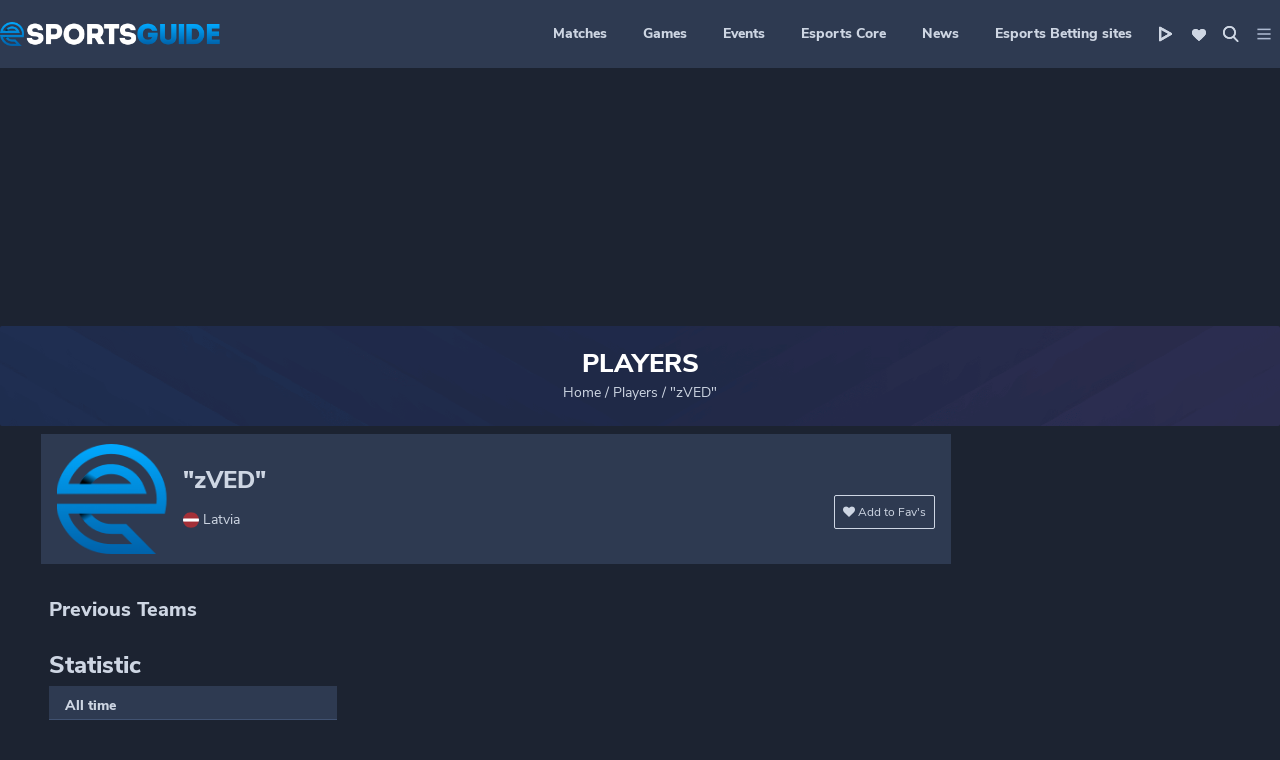

--- FILE ---
content_type: text/html; charset=UTF-8
request_url: https://www.esportsguide.com/player/zved
body_size: 92137
content:
<!DOCTYPE html>
<html lang="en" lang="en">

<head><meta charset="utf-8"><script>if(navigator.userAgent.match(/MSIE|Internet Explorer/i)||navigator.userAgent.match(/Trident\/7\..*?rv:11/i)){var href=document.location.href;if(!href.match(/[?&]nowprocket/)){if(href.indexOf("?")==-1){if(href.indexOf("#")==-1){document.location.href=href+"?nowprocket=1"}else{document.location.href=href.replace("#","?nowprocket=1#")}}else{if(href.indexOf("#")==-1){document.location.href=href+"&nowprocket=1"}else{document.location.href=href.replace("#","&nowprocket=1#")}}}}</script><script>(()=>{class RocketLazyLoadScripts{constructor(){this.v="1.2.6",this.triggerEvents=["keydown","mousedown","mousemove","touchmove","touchstart","touchend","wheel"],this.userEventHandler=this.t.bind(this),this.touchStartHandler=this.i.bind(this),this.touchMoveHandler=this.o.bind(this),this.touchEndHandler=this.h.bind(this),this.clickHandler=this.u.bind(this),this.interceptedClicks=[],this.interceptedClickListeners=[],this.l(this),window.addEventListener("pageshow",(t=>{this.persisted=t.persisted,this.everythingLoaded&&this.m()})),this.CSPIssue=sessionStorage.getItem("rocketCSPIssue"),document.addEventListener("securitypolicyviolation",(t=>{this.CSPIssue||"script-src-elem"!==t.violatedDirective||"data"!==t.blockedURI||(this.CSPIssue=!0,sessionStorage.setItem("rocketCSPIssue",!0))})),document.addEventListener("DOMContentLoaded",(()=>{this.k()})),this.delayedScripts={normal:[],async:[],defer:[]},this.trash=[],this.allJQueries=[]}p(t){document.hidden?t.t():(this.triggerEvents.forEach((e=>window.addEventListener(e,t.userEventHandler,{passive:!0}))),window.addEventListener("touchstart",t.touchStartHandler,{passive:!0}),window.addEventListener("mousedown",t.touchStartHandler),document.addEventListener("visibilitychange",t.userEventHandler))}_(){this.triggerEvents.forEach((t=>window.removeEventListener(t,this.userEventHandler,{passive:!0}))),document.removeEventListener("visibilitychange",this.userEventHandler)}i(t){"HTML"!==t.target.tagName&&(window.addEventListener("touchend",this.touchEndHandler),window.addEventListener("mouseup",this.touchEndHandler),window.addEventListener("touchmove",this.touchMoveHandler,{passive:!0}),window.addEventListener("mousemove",this.touchMoveHandler),t.target.addEventListener("click",this.clickHandler),this.L(t.target,!0),this.S(t.target,"onclick","rocket-onclick"),this.C())}o(t){window.removeEventListener("touchend",this.touchEndHandler),window.removeEventListener("mouseup",this.touchEndHandler),window.removeEventListener("touchmove",this.touchMoveHandler,{passive:!0}),window.removeEventListener("mousemove",this.touchMoveHandler),t.target.removeEventListener("click",this.clickHandler),this.L(t.target,!1),this.S(t.target,"rocket-onclick","onclick"),this.M()}h(){window.removeEventListener("touchend",this.touchEndHandler),window.removeEventListener("mouseup",this.touchEndHandler),window.removeEventListener("touchmove",this.touchMoveHandler,{passive:!0}),window.removeEventListener("mousemove",this.touchMoveHandler)}u(t){t.target.removeEventListener("click",this.clickHandler),this.L(t.target,!1),this.S(t.target,"rocket-onclick","onclick"),this.interceptedClicks.push(t),t.preventDefault(),t.stopPropagation(),t.stopImmediatePropagation(),this.M()}O(){window.removeEventListener("touchstart",this.touchStartHandler,{passive:!0}),window.removeEventListener("mousedown",this.touchStartHandler),this.interceptedClicks.forEach((t=>{t.target.dispatchEvent(new MouseEvent("click",{view:t.view,bubbles:!0,cancelable:!0}))}))}l(t){EventTarget.prototype.addEventListenerWPRocketBase=EventTarget.prototype.addEventListener,EventTarget.prototype.addEventListener=function(e,i,o){"click"!==e||t.windowLoaded||i===t.clickHandler||t.interceptedClickListeners.push({target:this,func:i,options:o}),(this||window).addEventListenerWPRocketBase(e,i,o)}}L(t,e){this.interceptedClickListeners.forEach((i=>{i.target===t&&(e?t.removeEventListener("click",i.func,i.options):t.addEventListener("click",i.func,i.options))})),t.parentNode!==document.documentElement&&this.L(t.parentNode,e)}D(){return new Promise((t=>{this.P?this.M=t:t()}))}C(){this.P=!0}M(){this.P=!1}S(t,e,i){t.hasAttribute&&t.hasAttribute(e)&&(event.target.setAttribute(i,event.target.getAttribute(e)),event.target.removeAttribute(e))}t(){this._(this),"loading"===document.readyState?document.addEventListener("DOMContentLoaded",this.R.bind(this)):this.R()}k(){let t=[];document.querySelectorAll("script[type=rocketlazyloadscript][data-rocket-src]").forEach((e=>{let i=e.getAttribute("data-rocket-src");if(i&&!i.startsWith("data:")){0===i.indexOf("//")&&(i=location.protocol+i);try{const o=new URL(i).origin;o!==location.origin&&t.push({src:o,crossOrigin:e.crossOrigin||"module"===e.getAttribute("data-rocket-type")})}catch(t){}}})),t=[...new Map(t.map((t=>[JSON.stringify(t),t]))).values()],this.T(t,"preconnect")}async R(){this.lastBreath=Date.now(),this.j(this),this.F(this),this.I(),this.W(),this.q(),await this.A(this.delayedScripts.normal),await this.A(this.delayedScripts.defer),await this.A(this.delayedScripts.async);try{await this.U(),await this.H(this),await this.J()}catch(t){console.error(t)}window.dispatchEvent(new Event("rocket-allScriptsLoaded")),this.everythingLoaded=!0,this.D().then((()=>{this.O()})),this.N()}W(){document.querySelectorAll("script[type=rocketlazyloadscript]").forEach((t=>{t.hasAttribute("data-rocket-src")?t.hasAttribute("async")&&!1!==t.async?this.delayedScripts.async.push(t):t.hasAttribute("defer")&&!1!==t.defer||"module"===t.getAttribute("data-rocket-type")?this.delayedScripts.defer.push(t):this.delayedScripts.normal.push(t):this.delayedScripts.normal.push(t)}))}async B(t){if(await this.G(),!0!==t.noModule||!("noModule"in HTMLScriptElement.prototype))return new Promise((e=>{let i;function o(){(i||t).setAttribute("data-rocket-status","executed"),e()}try{if(navigator.userAgent.indexOf("Firefox/")>0||""===navigator.vendor||this.CSPIssue)i=document.createElement("script"),[...t.attributes].forEach((t=>{let e=t.nodeName;"type"!==e&&("data-rocket-type"===e&&(e="type"),"data-rocket-src"===e&&(e="src"),i.setAttribute(e,t.nodeValue))})),t.text&&(i.text=t.text),i.hasAttribute("src")?(i.addEventListener("load",o),i.addEventListener("error",(function(){i.setAttribute("data-rocket-status","failed-network"),e()})),setTimeout((()=>{i.isConnected||e()}),1)):(i.text=t.text,o()),t.parentNode.replaceChild(i,t);else{const i=t.getAttribute("data-rocket-type"),s=t.getAttribute("data-rocket-src");i?(t.type=i,t.removeAttribute("data-rocket-type")):t.removeAttribute("type"),t.addEventListener("load",o),t.addEventListener("error",(i=>{this.CSPIssue&&i.target.src.startsWith("data:")?(console.log("WPRocket: data-uri blocked by CSP -> fallback"),t.removeAttribute("src"),this.B(t).then(e)):(t.setAttribute("data-rocket-status","failed-network"),e())})),s?(t.removeAttribute("data-rocket-src"),t.src=s):t.src="data:text/javascript;base64,"+window.btoa(unescape(encodeURIComponent(t.text)))}}catch(i){t.setAttribute("data-rocket-status","failed-transform"),e()}}));t.setAttribute("data-rocket-status","skipped")}async A(t){const e=t.shift();return e&&e.isConnected?(await this.B(e),this.A(t)):Promise.resolve()}q(){this.T([...this.delayedScripts.normal,...this.delayedScripts.defer,...this.delayedScripts.async],"preload")}T(t,e){var i=document.createDocumentFragment();t.forEach((t=>{const o=t.getAttribute&&t.getAttribute("data-rocket-src")||t.src;if(o&&!o.startsWith("data:")){const s=document.createElement("link");s.href=o,s.rel=e,"preconnect"!==e&&(s.as="script"),t.getAttribute&&"module"===t.getAttribute("data-rocket-type")&&(s.crossOrigin=!0),t.crossOrigin&&(s.crossOrigin=t.crossOrigin),t.integrity&&(s.integrity=t.integrity),i.appendChild(s),this.trash.push(s)}})),document.head.appendChild(i)}j(t){let e={};function i(i,o){return e[o].eventsToRewrite.indexOf(i)>=0&&!t.everythingLoaded?"rocket-"+i:i}function o(t,o){!function(t){e[t]||(e[t]={originalFunctions:{add:t.addEventListener,remove:t.removeEventListener},eventsToRewrite:[]},t.addEventListener=function(){arguments[0]=i(arguments[0],t),e[t].originalFunctions.add.apply(t,arguments)},t.removeEventListener=function(){arguments[0]=i(arguments[0],t),e[t].originalFunctions.remove.apply(t,arguments)})}(t),e[t].eventsToRewrite.push(o)}function s(e,i){let o=e[i];e[i]=null,Object.defineProperty(e,i,{get:()=>o||function(){},set(s){t.everythingLoaded?o=s:e["rocket"+i]=o=s}})}o(document,"DOMContentLoaded"),o(window,"DOMContentLoaded"),o(window,"load"),o(window,"pageshow"),o(document,"readystatechange"),s(document,"onreadystatechange"),s(window,"onload"),s(window,"onpageshow");try{Object.defineProperty(document,"readyState",{get:()=>t.rocketReadyState,set(e){t.rocketReadyState=e},configurable:!0}),document.readyState="loading"}catch(t){console.log("WPRocket DJE readyState conflict, bypassing")}}F(t){let e;function i(e){return t.everythingLoaded?e:e.split(" ").map((t=>"load"===t||0===t.indexOf("load.")?"rocket-jquery-load":t)).join(" ")}function o(o){function s(t){const e=o.fn[t];o.fn[t]=o.fn.init.prototype[t]=function(){return this[0]===window&&("string"==typeof arguments[0]||arguments[0]instanceof String?arguments[0]=i(arguments[0]):"object"==typeof arguments[0]&&Object.keys(arguments[0]).forEach((t=>{const e=arguments[0][t];delete arguments[0][t],arguments[0][i(t)]=e}))),e.apply(this,arguments),this}}o&&o.fn&&!t.allJQueries.includes(o)&&(o.fn.ready=o.fn.init.prototype.ready=function(e){return t.domReadyFired?e.bind(document)(o):document.addEventListener("rocket-DOMContentLoaded",(()=>e.bind(document)(o))),o([])},s("on"),s("one"),t.allJQueries.push(o)),e=o}o(window.jQuery),Object.defineProperty(window,"jQuery",{get:()=>e,set(t){o(t)}})}async H(t){const e=document.querySelector("script[data-webpack]");e&&(await async function(){return new Promise((t=>{e.addEventListener("load",t),e.addEventListener("error",t)}))}(),await t.K(),await t.H(t))}async U(){this.domReadyFired=!0;try{document.readyState="interactive"}catch(t){}await this.G(),document.dispatchEvent(new Event("rocket-readystatechange")),await this.G(),document.rocketonreadystatechange&&document.rocketonreadystatechange(),await this.G(),document.dispatchEvent(new Event("rocket-DOMContentLoaded")),await this.G(),window.dispatchEvent(new Event("rocket-DOMContentLoaded"))}async J(){try{document.readyState="complete"}catch(t){}await this.G(),document.dispatchEvent(new Event("rocket-readystatechange")),await this.G(),document.rocketonreadystatechange&&document.rocketonreadystatechange(),await this.G(),window.dispatchEvent(new Event("rocket-load")),await this.G(),window.rocketonload&&window.rocketonload(),await this.G(),this.allJQueries.forEach((t=>t(window).trigger("rocket-jquery-load"))),await this.G();const t=new Event("rocket-pageshow");t.persisted=this.persisted,window.dispatchEvent(t),await this.G(),window.rocketonpageshow&&window.rocketonpageshow({persisted:this.persisted}),this.windowLoaded=!0}m(){document.onreadystatechange&&document.onreadystatechange(),window.onload&&window.onload(),window.onpageshow&&window.onpageshow({persisted:this.persisted})}I(){const t=new Map;document.write=document.writeln=function(e){const i=document.currentScript;i||console.error("WPRocket unable to document.write this: "+e);const o=document.createRange(),s=i.parentElement;let n=t.get(i);void 0===n&&(n=i.nextSibling,t.set(i,n));const c=document.createDocumentFragment();o.setStart(c,0),c.appendChild(o.createContextualFragment(e)),s.insertBefore(c,n)}}async G(){Date.now()-this.lastBreath>45&&(await this.K(),this.lastBreath=Date.now())}async K(){return document.hidden?new Promise((t=>setTimeout(t))):new Promise((t=>requestAnimationFrame(t)))}N(){this.trash.forEach((t=>t.remove()))}static run(){const t=new RocketLazyLoadScripts;t.p(t)}}RocketLazyLoadScripts.run()})();</script>
  
  <meta http-equiv="x-ua-compatible" content="ie=edge">
  <meta name="viewport" content="width=device-width, initial-scale=1">
  <meta name="theme-color" content="#2E3A51"/>
  <meta name="ahrefs-site-verification" content="d2d566fd98aaa125f344f97f0c257e75322cd54324267d3b77c0741f8bf9e319">

  <!-- <link rel="preconnect" href="https://fonts.googleapis.com"  crossorigin> -->
  <link rel="preconnect" href="https://www.google-analytics.com" crossorigin>
  <link rel="preconnect" href="https://www.google.com" crossorigin>
  <link rel="preconnect" href="https://www.google.com.ua" crossorigin>
  <link rel="preconnect" href="https://stats.g.doubleclick.net" crossorigin>
  <link rel="preconnect" href="https://www.googletagmanager.com" crossorigin>
  <link rel="preconnect" href="https://secure.gravatar.com" crossorigin>
  <link rel="preconnect" href="https://www.facebook.com" crossorigin>
  <link rel="preconnect" href="https://connect.facebook.net" crossorigin>
  <!-- <link rel="preconnect" href="https://in.hotjar.com" crossorigin> -->
  <!-- <link rel="preconnect" href="https://vars.hotjar.com" crossorigin>
  <link rel="preconnect" href="https://script.hotjar.com" crossorigin> -->
  <link rel="preconnect" href="https://api.twitch.tv" crossorigin>

  <!-- removed hotjar script -->
  <!-- <link rel="preload" as="script" href="https://static.hotjar.com/c/hotjar-1148664.js?sv=6"> -->
<!--  <link rel="preload" as="script" href="https://www.googletagmanager.com/gtm.js?id=GTM-K4LRQK">-->

    <!-- Google Tag Manager -->
    <script type="rocketlazyloadscript">(function(w,d,s,l,i){w[l]=w[l]||[];w[l].push({'gtm.start':
                new Date().getTime(),event:'gtm.js'});var f=d.getElementsByTagName(s)[0],
            j=d.createElement(s),dl=l!='dataLayer'?'&l='+l:'';j.async=true;j.src=
            'https://www.googletagmanager.com/gtm.js?id='+i+dl;f.parentNode.insertBefore(j,f);
        })(window,document,'script','dataLayer','GTM-M4GCKWQ');</script>
    <!-- End Google Tag Manager -->

  <link rel="preload" as="image" href="">
    
  
  <meta name='robots' content='index, follow, max-image-preview:large' />

	<!-- This site is optimized with the Yoast SEO plugin v24.0 - https://yoast.com/wordpress/plugins/seo/ -->
	<title>&quot;zVED&quot; LoL, CSGO, Dota 2, schedule, news &amp; matches</title>
<link rel="preload" as="font" href="https://www.esportsguide.com/wp-content/themes/esg_2020/dist/fonts/nunitosans-bold-webfont.woff" crossorigin>
<link rel="preload" as="font" href="https://www.esportsguide.com/wp-content/themes/esg_2020/dist/fonts/nunitosans-bold-webfont.woff2" crossorigin>
<link rel="preload" as="font" href="https://www.esportsguide.com/wp-content/themes/esg_2020/dist/fonts/NunitoSans-Bold.ttf" crossorigin>
<link rel="preload" as="font" href="https://www.esportsguide.com/wp-content/themes/esg_2020/dist/fonts/nunitosans-extrabold-webfont.woff2" crossorigin>
<link rel="preload" as="font" href="https://www.esportsguide.com/wp-content/themes/esg_2020/dist/fonts/nunitosans-extrabold-webfont.woff" crossorigin>
<link rel="preload" as="font" href="https://www.esportsguide.com/wp-content/themes/esg_2020/dist/fonts/NunitoSans-ExtraBold.ttf" crossorigin>
<link rel="preload" as="font" href="https://www.esportsguide.com/wp-content/themes/esg_2020/dist/fonts/nunitosans-italic-webfont.woff" crossorigin>
<link rel="preload" as="font" href="https://www.esportsguide.com/wp-content/themes/esg_2020/dist/fonts/nunitosans-italic-webfont.woff2" crossorigin>
<link rel="preload" as="font" href="https://www.esportsguide.com/wp-content/themes/esg_2020/dist/fonts/NunitoSans-Italic.ttf" crossorigin>
<link rel="preload" as="font" href="https://www.esportsguide.com/wp-content/themes/esg_2020/dist/fonts/nunitosans-regular-webfont.woff" crossorigin>
<link rel="preload" as="font" href="https://www.esportsguide.com/wp-content/themes/esg_2020/dist/fonts/nunitosans-regular-webfont.woff2" crossorigin>
<link rel="preload" as="font" href="https://www.esportsguide.com/wp-content/themes/esg_2020/dist/fonts/NunitoSans-Regular.ttf" crossorigin>
	<meta name="description" content="Read all the secrets about &quot;zVED&quot;, their strategies, unknown curiosities and the calendar of the next matches and tournaments" />
	<link rel="canonical" href="https://www.esportsguide.com/player/zved" />
	<meta property="og:locale" content="en_US" />
	<meta property="og:type" content="article" />
	<meta property="og:title" content="&quot;zVED&quot; LoL, CSGO, Dota 2, schedule, news &amp; matches" />
	<meta property="og:description" content="Read all the secrets about &quot;zVED&quot;, their strategies, unknown curiosities and the calendar of the next matches and tournaments" />
	<meta property="og:url" content="https://www.esportsguide.com/player/zved" />
	<meta property="og:site_name" content="Esportsguide" />
	<meta property="og:image" content="https://www.esportsguide.com/wp-content/uploads/2020/08/esg-top-banner-01-2-x.jpg" />
	<meta property="og:image:width" content="1200" />
	<meta property="og:image:height" content="250" />
	<meta property="og:image:type" content="image/jpeg" />
	<meta name="twitter:card" content="summary_large_image" />
	<meta name="twitter:site" content="@esportsguidecom" />
	<script type="application/ld+json" class="yoast-schema-graph">{"@context":"https://schema.org","@graph":[{"@type":"CollectionPage","@id":"https://www.esportsguide.com/player/zved","url":"https://www.esportsguide.com/player/zved","name":"\"zVED\" LoL, CSGO, Dota 2, schedule, news & matches","isPartOf":{"@id":"https://www.esportsguide.com/#website"},"description":"Read all the secrets about \"zVED\", their strategies, unknown curiosities and the calendar of the next matches and tournaments","breadcrumb":{"@id":"https://www.esportsguide.com/player/zved#breadcrumb"},"inLanguage":"en-US"},{"@type":"BreadcrumbList","@id":"https://www.esportsguide.com/player/zved#breadcrumb","itemListElement":[{"@type":"ListItem","position":1,"name":"Home","item":"https://www.esportsguide.com/"},{"@type":"ListItem","position":2,"name":"Players"},{"@type":"ListItem","position":3,"name":"\"zVED\""}]},{"@type":"WebSite","@id":"https://www.esportsguide.com/#website","url":"https://www.esportsguide.com/","name":"Esportsguide","description":"Esportsguide","publisher":{"@id":"https://www.esportsguide.com/#organization"},"potentialAction":[{"@type":"SearchAction","target":{"@type":"EntryPoint","urlTemplate":"https://www.esportsguide.com/?s={search_term_string}"},"query-input":{"@type":"PropertyValueSpecification","valueRequired":true,"valueName":"search_term_string"}}],"inLanguage":"en-US"},{"@type":"Organization","@id":"https://www.esportsguide.com/#organization","name":"Esports Guide","url":"https://www.esportsguide.com/","logo":{"@type":"ImageObject","inLanguage":"en-US","@id":"https://www.esportsguide.com/#/schema/logo/image/","url":"https://www.esportsguide.com/wp-content/uploads/2019/01/logo.jpg","contentUrl":"https://www.esportsguide.com/wp-content/uploads/2019/01/logo.jpg","width":512,"height":60,"caption":"Esports Guide"},"image":{"@id":"https://www.esportsguide.com/#/schema/logo/image/"},"sameAs":["https://www.facebook.com/esportsguide/","https://x.com/esportsguidecom","https://www.instagram.com/officialesportsguide/"]}]}</script>
	<!-- / Yoast SEO plugin. -->


<link rel='dns-prefetch' href='//cdnjs.cloudflare.com' />
<link rel='dns-prefetch' href='//player.twitch.tv' />
<link rel='dns-prefetch' href='//code.jquery.com' />
<link rel='dns-prefetch' href='//www.facebook.com' />
<link rel='dns-prefetch' href='//www.googletagmanager.com' />
<link rel='dns-prefetch' href='//ajax.cloudflare.com' />
<link rel='dns-prefetch' href='//fonts.googleapis.com' />
<link rel='dns-prefetch' href='//www.google-analytics.com' />
<link rel='dns-prefetch' href='//www.google.com' />
<link rel='dns-prefetch' href='//stats.g.doubleclick.net' />
<link rel='dns-prefetch' href='//secure.gravatar.com' />
<link rel='dns-prefetch' href='//connect.facebook.net' />
<link rel='dns-prefetch' href='//in.hotjar.com' />
<link rel='dns-prefetch' href='//vars.hotjar.com' />
<link rel='dns-prefetch' href='//script.hotjar.com' />
<link rel='dns-prefetch' href='//static.hotjar.com' />
<link rel='dns-prefetch' href='//fonts.gstatic.com' />
<link rel='dns-prefetch' href='//img.abiosgaming.com' />
<link rel='dns-prefetch' href='//www.mymediaindex.com' />
<link rel='dns-prefetch' href='//kit-free.fontawesome.com' />
<link rel='dns-prefetch' href='//ggbetpromo.com' />
<link rel='dns-prefetch' href='//vod-secure.twitch.tv' />
<link rel='dns-prefetch' href='//forms.aweber.com' />

<style id='critical-css-inline-css' type='text/css'>
/** current Theme */

/* line 5, assets/styles/common/_variables.scss */

:root {
  --azure: #01a9ff;
  --peacock-blue: #0062aa;
  --dark-sky-blue: #33baff;
  --almost-black: #090c10;
  --dark: #1c2331;
  --dark-grey-blue: #2e3a51;
  --dark-grey-blue-bg: rgba(46, 58, 81, 0.5);
  --dusk: #415271;
  --dusk-opacity: rgba(65, 82, 113, 0.1);
  --metallic-blue: #546992;
  --bluey-grey: #8e9ebe;
  --cloudy-blue: #aebad1;
  --powder-blue: #ced6e3;
  --rusty-red: #d61e1e;
  --white: #fff;
  --algae-green: #1ed660;
  --rusty-red: #d61e1e;
  --cerulean: #0092d0;
}

/** Fonts */

/*! Generated by Font Squirrel (https://www.fontsquirrel.com) on May 10, 2021 */

@font-face {
  font-family: "Nunito Sans Regular";
  src: url(../fonts/nunitosans-regular-webfont.woff2) format("woff2");
  src: url(../fonts/nunitosans-regular-webfont.woff) format("woff");
  src: url(../fonts/NunitoSans-Regular.ttf) format("truetype");
  font-weight: normal;
  font-style: normal;
  font-display: swap;
}

@font-face {
  font-family: "Nunito Sans";
  src: url(../fonts/nunitosans-regular-webfont.woff2) format("woff2");
  src: url(../fonts/nunitosans-regular-webfont.woff2) format("woff2");
  src: url(../fonts/nunitosans-regular-webfont.woff) format("woff");
  src: url(../fonts/NunitoSans-Regular.ttf) format("truetype");
  font-weight: normal;
  font-style: normal;
  font-display: swap;
}

@font-face {
  font-family: "NunitoSans-Bold";
  src: url(../fonts/nunitosans-bold-webfont.woff2) format("woff2");
  src: url(../fonts/nunitosans-bold-webfont.woff) format("woff");
  src: url(../fonts/NunitoSans-Bold.ttf) format("truetype");
  font-weight: 700;
  font-style: normal;
  font-display: swap;
}

@font-face {
  font-family: "NunitoSans-ExtraBold";
  src: url(../fonts/nunitosans-extrabold-webfont.woff2) format("woff2");
  src: url(../fonts/nunitosans-extrabold-webfont.woff) format("woff");
  src: url(../fonts/NunitoSans-ExtraBold.ttf) format("truetype");
  font-weight: 800;
  font-style: normal;
  font-display: swap;
}

@font-face {
  font-family: "NunitoSans-Italic";
  src: url(../fonts/nunitosans-italic-webfont.woff2) format("woff2");
  src: url(../fonts/nunitosans-italic-webfont.woff) format("woff");
  src: url(../fonts/NunitoSans-Italic.ttf) format("truetype");
  font-weight: normal;
  font-style: italic;
  font-display: swap;
}

/* line 53, assets/styles/common/_typography.scss */

h1 {
  font-size: 26px;
  font-weight: 800;
  line-height: 1.15;
}

/* line 59, assets/styles/common/_typography.scss */

h2 {
  font-size: 24px;
  font-weight: 800;
  line-height: 1.08;
}

/* line 65, assets/styles/common/_typography.scss */

h3 {
  font-size: 22px;
  font-weight: 800;
  line-height: 1.09;
}

/* line 71, assets/styles/common/_typography.scss */

h4 {
  font-size: 20px;
  font-weight: 800;
  line-height: 1.1;
}

/* line 77, assets/styles/common/_typography.scss */

ul,
li {
  list-style: none;
}

/* line 2, assets/styles/common/_global.scss */

* {
  box-sizing: border-box;
  margin: 0;
  padding: 0;
}

/* line 8, assets/styles/common/_global.scss */

body {
  font-family: "Nunito Sans", "Georgia", sans-serif;
  background-color: var(--dark);
  background-repeat: no-repeat;
  background-position: top;
}

@media screen and (min-width: 1920px) {
  /* line 8, assets/styles/common/_global.scss */

  body {
    background-size: contain;
  }
}

@media screen and (max-width: 991px) {
  /* line 8, assets/styles/common/_global.scss */

  body {
    background-image: none !important;
  }
}

/* line 23, assets/styles/common/_global.scss */

button {
  font-family: "Nunito Sans", sans-serif;
  -webkit-appearance: none;
  -moz-appearance: none;
  appearance: none;
}

/* line 30, assets/styles/common/_global.scss */

.container {
  margin: 0 auto;
  position: relative;
}

@media screen and (min-width: 1400px) {
  /* line 30, assets/styles/common/_global.scss */

  .container {
    width: 1200px;
  }
}

/* line 39, assets/styles/common/_global.scss */

.site-content {
  background-color: var(--dark);
  position: relative;
}

@media screen and (max-width: 992px) {
  /* line 39, assets/styles/common/_global.scss */

  .site-content {
    margin-top: 56px;
  }
}

/* line 48, assets/styles/common/_global.scss */

.content-wrap {
  width: 100%;
  padding: 8px 8px 8px 0;
  background-color: var(--dark);
}

/* line 53, assets/styles/common/_global.scss */

.content-wrap.full {
  padding: 8px 0 8px 0;
}

/* line 58, assets/styles/common/_global.scss */

.content-wrap_search .main-feed {
  max-width: 908px;
}

/* line 32, assets/styles/common/_mixins.scss */

.content-wrap_settings {
  justify-content: flex-start !important;
}

/* line 32, assets/styles/common/_mixins.scss */

.content-wrap_widget {
  padding-left: 8px;
}

@media screen and (min-width: 992px) {
  /* line 48, assets/styles/common/_global.scss */

  .content-wrap {
    display: flex;
    flex-wrap: wrap;
    justify-content: center;
  }
}

@media screen and (min-width: 1200px) {
  /* line 48, assets/styles/common/_global.scss */

  .content-wrap {
    display: flex;
    flex-wrap: inherit;
  }
}

/* line 82, assets/styles/common/_global.scss */

.content-wrap.see-all {
  flex-direction: column;
}

/* line 87, assets/styles/common/_global.scss */

.main-feed {
  min-width: 908px;
}

/* line 32, assets/styles/common/_mixins.scss */

.main-feed_front {
  padding-bottom: 64px;
}

@media screen and (max-width: 991px) {
  /* line 32, assets/styles/common/_mixins.scss */

  .main-feed_front {
    padding-bottom: 16px;
  }
}

@media screen and (max-width: 991px) {
  /* line 87, assets/styles/common/_global.scss */

  .main-feed {
    min-width: 100%;
  }
}

@media screen and (min-width: 992px) {
  /* line 103, assets/styles/common/_global.scss */

  .hide-desktop {
    display: none;
  }
}

@media screen and (max-width: 991px) {
  /* line 109, assets/styles/common/_global.scss */

  .hide-mobile {
    display: none;
  }
}

@media screen and (max-width: 991px) {
  /* line 115, assets/styles/common/_global.scss */

  .mobile-fixed {
    position: fixed !important;
    top: 56px;
    left: 0;
    z-index: 499;
    width: 100% !important;
  }
}

/* line 126, assets/styles/common/_global.scss */

.search-form input {
  background-color: var(--dark);
  border: 0;
}

/* line 131, assets/styles/common/_global.scss */

.search-form input[type="search"] {
  width: 100%;
  border-bottom: 1px solid var(--dusk);
  outline: none;
  line-height: 1.5;
  color: var(--powder-blue);
}

/* line 139, assets/styles/common/_global.scss */

.search-form .search-submit {
  background-image: var(--image-url);
  background-size: 16px;
  background-repeat: no-repeat;
  width: 16px;
  position: absolute;
  right: 20px;
}

/* line 148, assets/styles/common/_global.scss */

.search-form .search-on {
  width: 16px;
}

/* line 153, assets/styles/common/_global.scss */

.desktop {
  display: block;
}

@media screen and (max-width: 991px) {
  /* line 153, assets/styles/common/_global.scss */

  .desktop {
    display: none !important;
  }
}

@media screen and (min-width: 992px) {
  /* line 161, assets/styles/common/_global.scss */

  .mobile {
    display: none;
  }
}

/* line 32, assets/styles/common/_mixins.scss */

.swiper-container_games {
  margin-left: 8px;
}

/* line 172, assets/styles/common/_global.scss */

.swiper-container .swiper-pagination {
  display: flex;
  justify-content: space-evenly;
  margin-top: 8px;
}

@media screen and (min-width: 992px) {
  /* line 172, assets/styles/common/_global.scss */

  .swiper-container .swiper-pagination {
    display: none;
  }
}

/* line 32, assets/styles/common/_mixins.scss */

.swiper-container .swiper-pagination_tournament {
  display: flex;
  justify-content: center;
  bottom: 0 !important;
}

/* line 186, assets/styles/common/_global.scss */

.swiper-container .swiper-pagination_tournament .swiper-pagination-bullet {
  cursor: pointer;
}

/* line 189, assets/styles/common/_global.scss */

.swiper-container .swiper-pagination_tournament .swiper-pagination-bullet:not(:last-of-type) {
  margin-right: 8px;
}

/* line 195, assets/styles/common/_global.scss */

.swiper-container .swiper-pagination-bullet {
  width: 32px;
  height: 4px;
  opacity: 0.4;
  border-radius: 1px;
  background-color: var(--white);
}

/* line 202, assets/styles/common/_global.scss */

.swiper-container .swiper-pagination-bullet-active {
  background-color: var(--azure);
}

/* line 209, assets/styles/common/_global.scss */

.up-button {
  padding: 10px;
  opacity: 1;
  border-radius: 2px;
  box-shadow: 0 0 8px 0 var(--almost-black);
  border: solid 1px var(--azure);
  background-color: var(--dark-grey-blue);
  width: 36px;
  position: fixed;
  right: 8px;
  bottom: 100px;
  display: none;
  cursor: pointer;
  z-index: 5;
  height: 36px;
}

@media screen and (min-width: 992px) {
  /* line 225, assets/styles/common/_global.scss */

  .up-button:hover {
    opacity: 0.4;
  }
}

/* line 231, assets/styles/common/_global.scss */

.up-button i {
  background-image: url([data-uri]);
  background-repeat: no-repeat;
  background-position: center;
  width: 14px;
  height: 14px;
  -o-object-fit: contain;
  object-fit: contain;
  display: block;
}

/* line 242, assets/styles/common/_global.scss */

.grecaptcha-badge {
  z-index: 10;
}

/* line 246, assets/styles/common/_global.scss */

.loader {
  border: 8px solid var(--powder-blue);
  border-top: 8px solid var(--azure);
  /* Blue */
  border-radius: 50%;
  width: 60px;
  height: 60px;
  -webkit-animation: spin 2s linear infinite;
  animation: spin 2s linear infinite;
}

@-webkit-keyframes spin {
  0% {
    -webkit-transform: rotate(0deg);
    transform: rotate(0deg);
  }

  100% {
    -webkit-transform: rotate(360deg);
    transform: rotate(360deg);
  }
}

@keyframes spin {
  0% {
    -webkit-transform: rotate(0deg);
    transform: rotate(0deg);
  }

  100% {
    -webkit-transform: rotate(360deg);
    transform: rotate(360deg);
  }
}

@media screen and (max-width: 991px) {
  /* line 266, assets/styles/common/_global.scss */

  .content-wrap {
    padding: 0;
  }

  /* line 32, assets/styles/common/_mixins.scss */

  .swiper-container_games {
    margin-left: 0;
  }
}

/* line 277, assets/styles/common/_global.scss */

.loading {
  display: none;
  margin: 10px auto;
  font-size: 4px;
  position: relative;
  text-indent: -9999em;
  border-top: 0.5em solid var(--powder-blue);
  border-right: 0.5em solid var(--powder-blue);
  border-bottom: 0.5em solid var(--powder-blue);
  border-left: 0.5em solid var(--azure);
  -webkit-transform: translateZ(0);
  transform: translateZ(0);
  -webkit-animation: load8 1.1s infinite linear;
  animation: load8 1.1s infinite linear;
  border-radius: 50%;
  width: 6em;
  height: 6em;
}

/* line 295, assets/styles/common/_global.scss */

.loading::after {
  border-radius: 50%;
  width: 10em;
  height: 10em;
}

/* line 301, assets/styles/common/_global.scss */

.loading.active {
  display: flex;
  justify-content: center;
}

@-webkit-keyframes load8 {
  0% {
    -webkit-transform: rotate(0deg);
    transform: rotate(0deg);
  }

  100% {
    -webkit-transform: rotate(360deg);
    transform: rotate(360deg);
  }
}

@keyframes load8 {
  0% {
    -webkit-transform: rotate(0deg);
    transform: rotate(0deg);
  }

  100% {
    -webkit-transform: rotate(360deg);
    transform: rotate(360deg);
  }
}

@media screen and (max-width: 1200px) {
  /* line 332, assets/styles/common/_global.scss */

  .widget-area__ads iframe {
    width: 100%;
  }
}

/* line 1, assets/styles/common/_repeated-parts.scss */

.chevron {
  display: inline-block;
  background-image: url([data-uri]);
  background-size: 10px;
  background-repeat: no-repeat;
  width: 10px;
  height: 12px;
  margin-top: 1.7px;
  transition: all 0.3s ease-in-out;
}

/* line 11, assets/styles/common/_repeated-parts.scss */

.chevron__left {
  -webkit-transform: rotate(180deg);
  transform: rotate(180deg);
}

/* line 15, assets/styles/common/_repeated-parts.scss */

.chevron__big {
  width: 18px;
  height: 16px;
  background-size: 16px;
}

/* line 20, assets/styles/common/_repeated-parts.scss */

.chevron__big.active {
  -webkit-transform: rotate(-90deg);
  transform: rotate(-90deg);
  background-position: 3px;
}

/* line 26, assets/styles/common/_repeated-parts.scss */

.chevron__down {
  -webkit-transform: rotate(90deg);
  transform: rotate(90deg);
}

/* line 30, assets/styles/common/_repeated-parts.scss */

.chevron__up {
  -webkit-transform: rotate(-90deg);
  transform: rotate(-90deg);
}

/* line 35, assets/styles/common/_repeated-parts.scss */

.switches {
  display: flex;
  justify-content: space-between;
  align-items: flex-end;
  padding: 8px 0;
  padding-right: 8px;
}

@media screen and (max-width: 992px) {
  /* line 35, assets/styles/common/_repeated-parts.scss */

  .switches {
    padding: 24px 12px;
  }
}

/* line 26, assets/styles/common/_mixins.scss */

.switches__nopad {
  padding-top: 0;
}

@media screen and (max-width: 992px) {
  /* line 26, assets/styles/common/_mixins.scss */

  .switches__nopad {
    padding: 0 8px 16px;
  }
}

/* line 26, assets/styles/common/_mixins.scss */

.switches__ml-8 {
  margin-left: 8px !important;
  margin-top: 16px !important;
}

@media screen and (max-width: 1200px) {
  /* line 26, assets/styles/common/_mixins.scss */

  .switches__ml-8 {
    margin-left: 0;
  }
}

/* line 26, assets/styles/common/_mixins.scss */

.switches__mr-8 {
  margin-right: 8px !important;
}

@media screen and (max-width: 1200px) {
  /* line 26, assets/styles/common/_mixins.scss */

  .switches__mr-8 {
    margin-right: 0;
  }
}

/* line 71, assets/styles/common/_repeated-parts.scss */

.switches__item {
  display: flex;
  justify-content: space-between;
  align-items: center;
}

/* line 76, assets/styles/common/_repeated-parts.scss */

.switches__item .switch_title {
  font-size: 24px;
  font-weight: 800;
  color: var(--powder-blue);
  line-height: 1;
  cursor: default;
}

/* line 85, assets/styles/common/_repeated-parts.scss */

.switches__item_right p,
.switches__item_right a {
  opacity: 0.5;
  font-size: 12px;
  color: var(--powder-blue);
  margin-right: 5px;
}

@media screen and (min-width: 1200px) {
  /* line 93, assets/styles/common/_repeated-parts.scss */

  .switches__item_right p:hover,
  .switches__item_right a:hover {
    opacity: 1;
  }
}

/* line 100, assets/styles/common/_repeated-parts.scss */

.switches__item_left {
  flex-direction: column;
  align-items: end;
}

@media screen and (min-width: 992px) {
  /* line 100, assets/styles/common/_repeated-parts.scss */

  .switches__item_left {
    flex-direction: row;
    align-items: center;
  }
}

/* line 109, assets/styles/common/_repeated-parts.scss */

.switches__item_left .switch_nav {
  display: flex;
  margin-top: 10px;
  width: 120px;
}

@media screen and (min-width: 992px) {
  /* line 109, assets/styles/common/_repeated-parts.scss */

  .switches__item_left .switch_nav {
    margin-top: 0;
    margin-left: 10px;
    cursor: pointer;
  }
}

/* line 120, assets/styles/common/_repeated-parts.scss */

.switches__item_left .switch_nav .chevron {
  background-size: 12px;
  margin-top: 2.7px;
}

/* line 125, assets/styles/common/_repeated-parts.scss */

.switches__item_left .switch_nav__item {
  display: flex;
  font-size: 12px;
  text-align: right;
  color: var(--powder-blue);
  margin: 0 4px;
  line-height: 1.4;
  opacity: 0.5;
  background: transparent;
  border: 0;
  outline: none;
  cursor: pointer;
  transition: all 0.1s ease-in-out;
}

/* line 140, assets/styles/common/_repeated-parts.scss */

.switches__item_left .switch_nav__item:hover {
  opacity: 1;
}

/* line 148, assets/styles/common/_repeated-parts.scss */

.switches__matches {
  margin-left: 8px;
}

@media screen and (max-width: 991px) {
  /* line 148, assets/styles/common/_repeated-parts.scss */

  .switches__matches {
    margin-left: 0;
  }
}

/* line 155, assets/styles/common/_repeated-parts.scss */

.switches__matches .switch_title {
  font-size: 14px;
  font-weight: 800;
  color: var(--powder-blue);
}

/* line 162, assets/styles/common/_repeated-parts.scss */

.switches__matches .switches__item_right {
  overflow: hidden;
  height: 0;
  transition: all 0.3s ease-in-out;
}

/* line 168, assets/styles/common/_repeated-parts.scss */

.switches__matches .switches__item_right.active {
  overflow: visible;
  height: auto;
}

/* line 177, assets/styles/common/_repeated-parts.scss */

.switch {
  position: relative;
  display: inline-block;
}

/* line 181, assets/styles/common/_repeated-parts.scss */

.switch .switch-label {
  display: block;
  width: 24px;
  height: 12px;
  border-radius: 6px;
  box-shadow: 0 2px 8px 0 rgba(0, 0, 0, 0.5);
  background-color: var(--dark-grey-blue);
  text-indent: -150%;
  clip: rect(0 0 0 0);
  color: transparent;
  -webkit-user-select: none;
  -moz-user-select: none;
  -ms-user-select: none;
  user-select: none;
  cursor: pointer;
}

/* line 194, assets/styles/common/_repeated-parts.scss */

.switch .switch-label::before,
.switch .switch-label::after {
  content: "";
  display: block;
  position: absolute;
  cursor: pointer;
}

/* line 202, assets/styles/common/_repeated-parts.scss */

.switch .switch-label::before {
  width: 24px;
  height: 12px;
  box-shadow: 0 2px 8px 0 rgba(0, 0, 0, 0.5);
  background-color: var(--dark-grey-blue);
  border-radius: 6px;
  transition: background-color 0.25s ease;
}

/* line 212, assets/styles/common/_repeated-parts.scss */

.switch .switch-label::after {
  top: 1px;
  left: 0;
  width: 10px;
  height: 10px;
  border-radius: 6px;
  background-color: var(--dusk);
  box-shadow: 0 0 2px rgba(0, 0, 0, 0.45);
  transition: left 0.25s ease;
}

/* line 225, assets/styles/common/_repeated-parts.scss */

.switch .switch-input {
  display: none;
}

/* line 228, assets/styles/common/_repeated-parts.scss */

.switch .switch-input:checked + .switch-label::after {
  left: 14px;
  border-radius: 6px;
  box-shadow: 0 0 8px 0 var(--azure);
  background-color: var(--azure);
}

/* line 237, assets/styles/common/_repeated-parts.scss */

.bets {
  display: flex;
  align-items: center;
  border-radius: 2px;
  background-color: var(--bg-color);
  padding: 9px;
  position: relative;
  z-index: 1;
  text-decoration: none;
}

@media screen and (min-width: 992px) {
  /* line 237, assets/styles/common/_repeated-parts.scss */

  .bets {
    padding: 2px 8px;
    flex-direction: column;
  }

  /* line 251, assets/styles/common/_repeated-parts.scss */

  .bets:hover {
    box-shadow: 0 0 10px 0 var(--azure);
  }
}

@media screen and (min-width: 992px) {
  /* line 256, assets/styles/common/_repeated-parts.scss */

  .bets.mobile {
    display: none;
  }
}

/* line 262, assets/styles/common/_repeated-parts.scss */

.bets.desktop {
  display: none;
}

@media screen and (min-width: 992px) {
  /* line 262, assets/styles/common/_repeated-parts.scss */

  .bets.desktop {
    display: block;
    text-align: center;
    padding: 0 8px;
    line-height: 1;
    min-width: 75px;
  }
}

/* line 274, assets/styles/common/_repeated-parts.scss */

.bets span {
  font-size: 12px;
  font-weight: bold;
  text-align: center;
  color: var(--white);
  margin-right: 8px;
  width: 100%;
}

@media screen and (min-width: 992px) {
  /* line 274, assets/styles/common/_repeated-parts.scss */

  .bets span {
    margin: 0;
  }
}

@media screen and (max-width: 1200px) {
  /* line 274, assets/styles/common/_repeated-parts.scss */

  .bets span {
    width: auto;
  }
}

/* line 291, assets/styles/common/_repeated-parts.scss */

.bets__logo {
  height: 15px;
  width: 58px;
  background-size: contain;
  background-repeat: no-repeat;
  background-position: center;
}

/* line 298, assets/styles/common/_repeated-parts.scss */

.bets__logo.betway {
  background-image: url([data-uri]);
}

/* line 302, assets/styles/common/_repeated-parts.scss */

.bets__logo.ggbet {
  background-image: url([data-uri]);
}

/* line 306, assets/styles/common/_repeated-parts.scss */

.bets__logo.bet365 {
  background-image: url(../images/bookmakers/bet365.png);
}

/* line 310, assets/styles/common/_repeated-parts.scss */

.bets__logo.onehash {
  background-image: url(../images/bookmakers/onehash.png);
}

/* line 316, assets/styles/common/_repeated-parts.scss */

.oval {
  width: 4px;
  height: 4px;
  opacity: 0.5;
  background-color: #948282;
  display: block;
  border-radius: 7px;
  margin: auto 4px;
}

/* line 327, assets/styles/common/_repeated-parts.scss */

.fa-heart.active {
  color: var(--azure);
}

/* line 332, assets/styles/common/_repeated-parts.scss */

.read-more__button {
  font-size: 14px;
  font-weight: bold;
  font-stretch: normal;
  font-style: normal;
  line-height: 40px;
  letter-spacing: normal;
  text-align: center;
  color: var(--azure);
  box-shadow: 0 0 8px 0 var(--almost-black);
  border: solid 1px var(--azure);
  background-color: var(--dark);
  width: 140px;
  height: 40px;
  margin: 40px auto;
  cursor: pointer;
  border-radius: 2px;
  display: block;
}

@media screen and (max-width: 1200px) {
  /* line 332, assets/styles/common/_repeated-parts.scss */

  .read-more__button {
    margin: 16px auto;
  }
}

@media screen and (min-width: 1200px) {
  /* line 356, assets/styles/common/_repeated-parts.scss */

  .read-more__button:hover {
    box-shadow: 0 0 8px 0 var(--azure);
    border: solid 1px var(--azure);
  }
}

/* line 365, assets/styles/common/_repeated-parts.scss */

.odd-card__bet-coef {
  font-size: 12px;
  font-weight: bold;
  font-stretch: normal;
  font-style: normal;
  line-height: 1;
  letter-spacing: normal;
  text-align: center;
  color: var(--white);
  margin-bottom: 3px;
  margin-left: 10px;
  position: relative;
}

@media screen and (max-width: 1200px) {
  /* line 365, assets/styles/common/_repeated-parts.scss */

  .odd-card__bet-coef {
    margin-bottom: 0;
    line-height: initial;
  }
}

/* line 383, assets/styles/common/_repeated-parts.scss */

.odd-card__bet-coef::before {
  content: "";
  width: 0;
  height: 0;
  border-bottom: 6px solid #000;
  border-left: 4px solid transparent;
  border-right: 4px solid transparent;
  position: absolute;
  top: 3px;
  display: none;
}

/* line 396, assets/styles/common/_repeated-parts.scss */

.odd-card__bet-coef_green::before {
  border-bottom: 6px solid var(--algae-green);
  display: block;
}

/* line 403, assets/styles/common/_repeated-parts.scss */

.odd-card__bet-coef_red::before {
  border-bottom: 6px solid var(--rusty-red);
  -webkit-transform: rotate(180deg);
  transform: rotate(180deg);
  display: block;
}

/* line 411, assets/styles/common/_repeated-parts.scss */

.odd-card__bet-coef.match-list::before {
  top: 5px;
  left: -12px;
}

/* line 418, assets/styles/common/_repeated-parts.scss */

.odd-card__bet-coef.hot-match::before {
  top: 2.5px;
  left: 5px;
}

/* line 1, assets/styles/layouts/_header.scss */

.header {
  background-color: var(--dark-grey-blue);
  box-shadow: 0 2px 8px 0 rgba(0, 0, 0, 0.5);
  position: fixed;
  top: 0;
  left: 0;
  right: 0;
  z-index: 10;
}

@media screen and (min-width: 992px) {
  /* line 1, assets/styles/layouts/_header.scss */

  .header {
    position: static;
  }
}

/* line 14, assets/styles/layouts/_header.scss */

.header .top-toolbar {
  display: flex;
  justify-content: space-between;
}

/* line 18, assets/styles/layouts/_header.scss */

.header .top-toolbar .custom-logo-link {
  display: none;
}

@media screen and (min-width: 992px) {
  /* line 18, assets/styles/layouts/_header.scss */

  .header .top-toolbar .custom-logo-link {
    display: flex;
    width: 220px;
  }
}

/* line 26, assets/styles/layouts/_header.scss */

.header .top-toolbar .custom-logo-link img {
  -o-object-fit: contain;
  object-fit: contain;
  width: 100%;
  height: 100%;
}

/* line 33, assets/styles/layouts/_header.scss */

.header .top-toolbar nav.nav-menu {
  margin-left: auto;
}

@media screen and (max-width: 991px) {
  /* line 33, assets/styles/layouts/_header.scss */

  .header .top-toolbar nav.nav-menu {
    margin: auto 0;
    display: none;
    position: fixed;
    width: 100%;
    top: 56px;
    box-shadow: 0 2px 8px 0 var(--almost-black);
    background-color: var(--dark);
  }
}

/* line 46, assets/styles/layouts/_header.scss */

.header .top-toolbar nav.nav-menu #secondary-menu {
  display: flex;
  flex-wrap: wrap;
  font-size: 14px;
  z-index: 3;
}

@media screen and (min-width: 992px) {
  /* line 46, assets/styles/layouts/_header.scss */

  .header .top-toolbar nav.nav-menu #secondary-menu {
    display: none;
    position: absolute;
    right: 0;
    border-radius: 2px;
    background-color: var(--dark);
    border: solid 1px var(--azure);
    max-height: 63vh;
    width: 200px;
  }
}

/* line 63, assets/styles/layouts/_header.scss */

.header .top-toolbar nav.nav-menu #secondary-menu li {
  width: 50%;
}

@media screen and (min-width: 992px) {
  /* line 63, assets/styles/layouts/_header.scss */

  .header .top-toolbar nav.nav-menu #secondary-menu li {
    width: 100%;
    padding: 10px 17px;
  }
}

/* line 71, assets/styles/layouts/_header.scss */

.header .top-toolbar nav.nav-menu #secondary-menu li a {
  display: inline-block;
  width: 100%;
  padding: 19px 23px;
  text-decoration: none;
  font-size: 14px;
  font-weight: 600;
  font-stretch: normal;
  font-style: normal;
  letter-spacing: normal;
  color: var(--white);
}

@media screen and (min-width: 992px) {
  /* line 71, assets/styles/layouts/_header.scss */

  .header .top-toolbar nav.nav-menu #secondary-menu li a {
    padding: 0;
  }
}

/* line 88, assets/styles/layouts/_header.scss */

.header .top-toolbar nav.nav-menu #secondary-menu li:hover {
  background-color: var(--dark-grey-blue);
}

/* line 93, assets/styles/layouts/_header.scss */

.header .top-toolbar nav.nav-menu #secondary-menu.active {
  display: block;
}

/* line 98, assets/styles/layouts/_header.scss */

.header .top-toolbar nav.nav-menu #primary-menu {
  display: flex;
  flex-direction: column;
}

@media screen and (min-width: 992px) {
  /* line 98, assets/styles/layouts/_header.scss */

  .header .top-toolbar nav.nav-menu #primary-menu {
    flex-direction: row;
  }
}

/* line 106, assets/styles/layouts/_header.scss */

.header .top-toolbar nav.nav-menu #primary-menu .menu-item {
  border-bottom: 1px solid var(--dark-grey-blue);
}

@media screen and (min-width: 992px) {
  /* line 106, assets/styles/layouts/_header.scss */

  .header .top-toolbar nav.nav-menu #primary-menu .menu-item {
    border-bottom: 0;
    padding: 0;
  }
}

/* line 114, assets/styles/layouts/_header.scss */

.header .top-toolbar nav.nav-menu #primary-menu .menu-item > a {
  text-decoration: none;
  font-size: 14px;
  font-weight: 800;
  color: var(--powder-blue);
  padding: 16px;
  display: block;
}

@media screen and (min-width: 992px) {
  /* line 114, assets/styles/layouts/_header.scss */

  .header .top-toolbar nav.nav-menu #primary-menu .menu-item > a {
    padding: 24px 18px;
  }
}

@media screen and (min-width: 992px) {
  /* line 126, assets/styles/layouts/_header.scss */

  .header .top-toolbar nav.nav-menu #primary-menu .menu-item > a:hover {
    color: var(--white);
    box-shadow: 0 0 8px 0 var(--azure);
    background-color: var(--azure);
    transition: all 0.3s ease-in-out;
  }
}

/* line 138, assets/styles/layouts/_header.scss */

.header .top-toolbar nav.nav-menu #primary-menu .menu-item.active a {
  position: relative;
}

@media screen and (min-width: 992px) {
  /* line 141, assets/styles/layouts/_header.scss */

  .header .top-toolbar nav.nav-menu #primary-menu .menu-item.active a::after {
    content: "";
    display: block;
    position: absolute;
    bottom: 0;
    left: 50%;
    -webkit-transform: translateX(-50%);
    transform: translateX(-50%);
    height: 2px;
    width: 90%;
    box-shadow: 0 0 8px 0 var(--azure);
    background-color: var(--azure);
  }
}

/* line 159, assets/styles/layouts/_header.scss */

.header .top-toolbar nav.nav-menu #primary-menu > .menu-item-has-children {
  position: relative;
}

/* line 162, assets/styles/layouts/_header.scss */

.header .top-toolbar nav.nav-menu #primary-menu > .menu-item-has-children > .dropdown-menu {
  visibility: hidden;
  opacity: 0;
  position: absolute;
  right: 0;
  top: 67px;
  background-color: var(--dark-grey-blue);
  box-shadow: 0 5px 8px 0 rgba(0, 0, 0, 0.5);
  max-width: 546px;
  min-height: 322px;
  z-index: 10;
  display: flex;
  flex-wrap: wrap;
  width: 546px;
  border: solid 1px var(--azure);
  transition: all 0.3s ease-in-out;
}

@media screen and (max-width: 991px) {
  /* line 162, assets/styles/layouts/_header.scss */

  .header .top-toolbar nav.nav-menu #primary-menu > .menu-item-has-children > .dropdown-menu {
    display: none;
  }
}

/* line 184, assets/styles/layouts/_header.scss */

.header .top-toolbar nav.nav-menu #primary-menu > .menu-item-has-children > .dropdown-menu li {
  width: 108.8px;
  height: 64px;
  background-repeat: no-repeat;
  border-bottom: 1px solid var(--dusk-opacity);
  background-image: url("/wp-content/themes/esg_2020/dist/images/game-buttons/game-buttons-v4.png");
}

/* line 191, assets/styles/layouts/_header.scss */

.header .top-toolbar nav.nav-menu #primary-menu > .menu-item-has-children > .dropdown-menu li:nth-child(11n),
.header .top-toolbar nav.nav-menu #primary-menu > .menu-item-has-children > .dropdown-menu li:nth-child(12n),
.header .top-toolbar nav.nav-menu #primary-menu > .menu-item-has-children > .dropdown-menu li:nth-child(13n),
.header .top-toolbar nav.nav-menu #primary-menu > .menu-item-has-children > .dropdown-menu li:nth-child(14n),
.header .top-toolbar nav.nav-menu #primary-menu > .menu-item-has-children > .dropdown-menu li:nth-child(15n),
.header .top-toolbar nav.nav-menu #primary-menu > .menu-item-has-children > .dropdown-menu li:nth-child(16n) {
  border-bottom: 0;
}

/* line 200, assets/styles/layouts/_header.scss */

.header .top-toolbar nav.nav-menu #primary-menu > .menu-item-has-children > .dropdown-menu li:nth-child(5n + 5) {
  border-right: 0;
}

@media screen and (min-width: 992px) {
  /* line 204, assets/styles/layouts/_header.scss */

  .header .top-toolbar nav.nav-menu #primary-menu > .menu-item-has-children > .dropdown-menu li:hover {
    color: var(--white);
    box-shadow: 0 0 8px 0 var(--azure);
    background-color: var(--azure);
    transition: all 0.3s ease-in-out;
  }
}

/* line 214, assets/styles/layouts/_header.scss */

.header .top-toolbar nav.nav-menu #primary-menu > .menu-item-has-children > .dropdown-menu li a {
  display: block;
  overflow: hidden;
  opacity: 0;
}

/* line 223, assets/styles/layouts/_header.scss */

.header .top-toolbar nav.nav-menu #primary-menu > .menu-item-has-children:hover ul.dropdown-menu {
  visibility: visible;
  opacity: 1;
  max-height: 192px;
}

/* line 232, assets/styles/layouts/_header.scss */

.header .top-toolbar nav.nav-menu.active {
  max-height: 100vh;
}

@media screen and (min-width: 992px) {
  /* line 236, assets/styles/layouts/_header.scss */

  .header .top-toolbar nav.nav-menu.active #primary-menu .menu-item {
    border-bottom: 0;
  }
}

/* line 245, assets/styles/layouts/_header.scss */

.header .top-toolbar .nav-icons {
  display: flex;
  align-items: center;
  justify-content: space-between;
  width: 100%;
  cursor: pointer;
}

@media screen and (min-width: 992px) {
  /* line 245, assets/styles/layouts/_header.scss */

  .header .top-toolbar .nav-icons {
    width: 130px;
  }
}

/* line 256, assets/styles/layouts/_header.scss */

.header .top-toolbar .nav-icons > div {
  padding: 20px 15px;
}

/* line 259, assets/styles/layouts/_header.scss */

.header .top-toolbar .nav-icons > div > div {
  width: 16px;
  height: 16px;
  display: table;
  -webkit-mask: var(--image-url) no-repeat center;
  mask: var(--image-url) no-repeat center;
  background-color: var(--powder-blue);
  pointer-events: none;
  min-width: 20px;
}

@media screen and (min-width: 992px) {
  /* line 256, assets/styles/layouts/_header.scss */

  .header .top-toolbar .nav-icons > div {
    padding: 26px 16px;
  }
}

/* line 273, assets/styles/layouts/_header.scss */

.header .top-toolbar .nav-icons > div.active {
  background-color: var(--azure);
}

/* line 276, assets/styles/layouts/_header.scss */

.header .top-toolbar .nav-icons > div.active > div {
  background-color: var(--white);
}

@media screen and (min-width: 992px) {
  /* line 282, assets/styles/layouts/_header.scss */

  .header .top-toolbar .nav-icons .search {
    display: flex;
  }
}

/* line 288, assets/styles/layouts/_header.scss */

.header .top-toolbar .nav-icons .burger-menu {
  position: relative;
  cursor: pointer;
  transition: all 0.5s ease-in-out;
}

/* line 294, assets/styles/layouts/_header.scss */

.header .top-toolbar .nav-icons .burger-menu svg {
  position: absolute;
  left: 50%;
  -webkit-transform: translateX(-50%);
  transform: translateX(-50%);
}

/* line 300, assets/styles/layouts/_header.scss */

.header .top-toolbar .nav-icons .burger-menu .line {
  fill: none;
  stroke: #aebad1;
  stroke-width: 7;
  transition: stroke-dasharray 600ms cubic-bezier(0.4, 0, 0.2, 1), stroke-dashoffset 600ms cubic-bezier(0.4, 0, 0.2, 1);
}

/* line 309, assets/styles/layouts/_header.scss */

.header .top-toolbar .nav-icons .burger-menu .line1 {
  stroke-dasharray: 60 207;
}

/* line 313, assets/styles/layouts/_header.scss */

.header .top-toolbar .nav-icons .burger-menu .line2 {
  stroke-dasharray: 60 60;
}

/* line 317, assets/styles/layouts/_header.scss */

.header .top-toolbar .nav-icons .burger-menu .line3 {
  stroke-dasharray: 60 207;
}

/* line 322, assets/styles/layouts/_header.scss */

.header .top-toolbar .nav-icons .burger-menu.active .line1 {
  stroke-dasharray: 90 207;
  stroke-dashoffset: -134;
  stroke: #fff;
}

/* line 328, assets/styles/layouts/_header.scss */

.header .top-toolbar .nav-icons .burger-menu.active .line2 {
  stroke-dasharray: 1 60;
  stroke-dashoffset: -30;
  stroke: #fff;
}

/* line 334, assets/styles/layouts/_header.scss */

.header .top-toolbar .nav-icons .burger-menu.active .line3 {
  stroke-dasharray: 90 207;
  stroke-dashoffset: -134;
  stroke: #fff;
}

/* line 346, assets/styles/layouts/_header.scss */

#banner-panorama .banner {
  position: relative;
  display: block;
}

/* line 350, assets/styles/layouts/_header.scss */

#banner-panorama .banner .widget-area__ads {
  display: block;
  padding: 0;
}

/* line 354, assets/styles/layouts/_header.scss */

#banner-panorama .banner .widget-area__ads img {
  width: 100%;
  display: block;
}

@media screen and (min-width: 1200px) {
  /* line 354, assets/styles/layouts/_header.scss */

  #banner-panorama .banner .widget-area__ads img {
    height: 250px !important;
  }
}

@media screen and (min-width: 1200px) {
  /* line 346, assets/styles/layouts/_header.scss */

  #banner-panorama .banner {
    height: 250px;
  }
}

@media screen and (max-width: 360px) {
  /* line 346, assets/styles/layouts/_header.scss */

  #banner-panorama .banner {
    height: 75px;
  }
}

/* line 372, assets/styles/layouts/_header.scss */

#banner-panorama .banner-cta {
  position: absolute;
  text-align: center;
  text-decoration: none;
  color: var(--white);
  text-transform: uppercase;
  border-radius: 5px;
  display: block;
  font-weight: 800;
}

@media screen and (max-width: 1200px) {
  /* line 372, assets/styles/layouts/_header.scss */

  #banner-panorama .banner-cta {
    display: none;
  }
}

@media screen and (min-width: 1200px) {
  /* line 387, assets/styles/layouts/_header.scss */

  #banner-panorama .banner-cta:hover {
    box-shadow: 0 0 10px rgba(0, 0, 0, 0.5);
  }
}

/* line 395, assets/styles/layouts/_header.scss */

.calendar-box {
  position: relative;
  display: none !important;
}

@media screen and (max-width: 991px) {
  /* line 395, assets/styles/layouts/_header.scss */

  .calendar-box {
    height: 376px;
  }
}

/* line 403, assets/styles/layouts/_header.scss */

.calendar-box #datepicker {
  display: none;
}

/* line 407, assets/styles/layouts/_header.scss */

.calendar-box .qs-datepicker-container {
  top: 0 !important;
  left: 0 !important;
  background-color: var(--dark);
  width: 100%;
  padding: 18px;
  border: 0;
  border-radius: 0;
  border-bottom: 1px solid var(--azure);
}

@media screen and (min-width: 992px) {
  /* line 407, assets/styles/layouts/_header.scss */

  .calendar-box .qs-datepicker-container {
    width: 250px;
    height: 200px;
    padding: 5px;
    border-bottom: 0;
  }
}

/* line 424, assets/styles/layouts/_header.scss */

.calendar-box .qs-datepicker-container .qs-datepicker {
  background-color: var(--dark);
}

/* line 427, assets/styles/layouts/_header.scss */

.calendar-box .qs-datepicker-container .qs-datepicker .qs-controls {
  background-color: var(--dark);
  color: var(--white);
  font-size: 20px;
  font-weight: 800;
}

/* line 434, assets/styles/layouts/_header.scss */

.calendar-box .qs-datepicker-container .qs-datepicker .qs-squares {
  padding: 0;
}

/* line 437, assets/styles/layouts/_header.scss */

.calendar-box .qs-datepicker-container .qs-datepicker .qs-squares .qs-day {
  font-size: 14px;
  font-weight: 800;
  text-align: center;
  color: var(--powder-blue);
}

@media screen and (max-width: 991px) {
  /* line 444, assets/styles/layouts/_header.scss */

  .calendar-box .qs-datepicker-container .qs-datepicker .qs-squares .qs-square {
    width: 32px;
    height: 32px;
    margin: 0 8px;
  }
}

/* line 452, assets/styles/layouts/_header.scss */

.calendar-box .qs-datepicker-container .qs-datepicker .qs-squares .qs-num {
  font-size: 14px;
  color: var(--powder-blue);
  text-decoration: none;
  padding: 7px;
}

/* line 458, assets/styles/layouts/_header.scss */

.calendar-box .qs-datepicker-container .qs-datepicker .qs-squares .qs-num.qs-current {
  border-radius: 0.26392em;
  background-color: var(--azure);
  color: var(--white);
}

/* line 465, assets/styles/layouts/_header.scss */

.calendar-box .qs-datepicker-container .qs-datepicker .qs-squares .qs-num.qs-active span {
  color: var(--almost-black);
}

/* line 472, assets/styles/layouts/_header.scss */

.calendar-box .qs-datepicker-container .qs-datepicker .qs-overlay {
  display: none;
}

/* line 478, assets/styles/layouts/_header.scss */

.calendar-box.active {
  display: block !important;
}

/* line 483, assets/styles/layouts/_header.scss */

.breadcrump {
  width: 100%;
  height: 100px;
  border-radius: 2px;
  display: flex;
  justify-content: center;
  align-items: center;
  flex-direction: column;
  position: relative;
  background-image: var(--image-url);
  background-size: cover;
  background-position: center;
  margin-top: 8px;
  z-index: 2;
}

/* line 32, assets/styles/common/_mixins.scss */

.breadcrump_events {
  margin-bottom: 8px;
}

/* line 26, assets/styles/common/_mixins.scss */

.breadcrump__gradient {
  position: absolute;
  width: 100%;
  height: 100px;
  -o-object-fit: contain;
  object-fit: contain;
  opacity: 0.14;
  border-radius: 2px;
  background-image: linear-gradient(to bottom, rgba(9, 12, 16, 0.3), rgba(9, 12, 16, 0.3)), linear-gradient(to left, #3975b3 100%, #3c2b52 49%, #dd69ac 0%);
  z-index: -1;
}

/* line 26, assets/styles/common/_mixins.scss */

.breadcrump__title {
  font-size: 26px;
  font-weight: 800;
  font-stretch: normal;
  font-style: normal;
  line-height: 1.15;
  letter-spacing: normal;
  text-align: center;
  color: var(--white);
  text-transform: uppercase;
  margin-bottom: 4px;
}

/* line 26, assets/styles/common/_mixins.scss */

.breadcrump__info {
  font-size: 14px;
  font-weight: normal;
  font-stretch: normal;
  font-style: normal;
  line-height: 1.5;
  letter-spacing: normal;
  text-align: center;
  color: var(--powder-blue);
}

/* line 538, assets/styles/layouts/_header.scss */

.breadcrump__info a {
  font-size: 14px;
  font-weight: normal;
  font-stretch: normal;
  font-style: normal;
  line-height: 1.5;
  letter-spacing: normal;
  text-align: center;
  color: var(--powder-blue);
  text-decoration: none;
}

/* line 550, assets/styles/layouts/_header.scss */

.breadcrump__info strong {
  font-weight: normal;
}

/* line 3, assets/styles/layouts/_footer.scss */

#footer-container .footer-box .container {
  display: flex;
  justify-content: space-between;
}

/* line 7, assets/styles/layouts/_footer.scss */

#footer-container .footer-box .container .one-third {
  width: 33%;
}

/* line 12, assets/styles/layouts/_footer.scss */

#footer-container .footer-box .container .one-third .menu li a {
  text-decoration: none;
  color: var(--powder-blue);
  font-size: 14px;
  padding-right: 24px;
}

/* line 23, assets/styles/layouts/_footer.scss */

#footer-container .footer-box__first {
  background-color: var(--almost-black);
  color: var(--powder-blue);
}

/* line 27, assets/styles/layouts/_footer.scss */

#footer-container .footer-box__first .container {
  padding: 20px 10px;
}

@media screen and (min-width: 992px) {
  /* line 27, assets/styles/layouts/_footer.scss */

  #footer-container .footer-box__first .container {
    padding: 32px 0 18px;
  }
}

/* line 34, assets/styles/layouts/_footer.scss */

#footer-container .footer-box__first .container .one-third {
  display: none;
}

@media screen and (min-width: 992px) {
  /* line 34, assets/styles/layouts/_footer.scss */

  #footer-container .footer-box__first .container .one-third {
    display: block;
    width: 250px;
  }
}

@media screen and (min-width: 992px) {
  /* line 44, assets/styles/layouts/_footer.scss */

  #footer-container .footer-box__first .two-third {
    width: 66%;
  }
}

/* line 49, assets/styles/layouts/_footer.scss */

#footer-container .footer-box__first .two-third .logo {
  text-align: center;
}

@media screen and (min-width: 992px) {
  /* line 49, assets/styles/layouts/_footer.scss */

  #footer-container .footer-box__first .two-third .logo {
    text-align: left;
  }
}

/* line 56, assets/styles/layouts/_footer.scss */

#footer-container .footer-box__first .two-third .logo img {
  width: 274px;
  height: 30px;
}

/* line 62, assets/styles/layouts/_footer.scss */

#footer-container .footer-box__first .two-third .about {
  margin: 16px 0;
}

/* line 65, assets/styles/layouts/_footer.scss */

#footer-container .footer-box__first .two-third .about p {
  font-size: 14px;
  line-height: 1.5;
}

/* line 69, assets/styles/layouts/_footer.scss */

#footer-container .footer-box__first .two-third .about p:nth-of-type(1) {
  padding-bottom: 20px;
}

/* line 76, assets/styles/layouts/_footer.scss */

#footer-container .footer-box__first .follow {
  display: flex;
  align-items: center;
}

/* line 80, assets/styles/layouts/_footer.scss */

#footer-container .footer-box__first .follow * {
  margin-right: 16px;
  font-size: 14px;
}

/* line 85, assets/styles/layouts/_footer.scss */

#footer-container .footer-box__first .follow .icon {
  width: 24px;
  height: 24px;
  display: inline-block;
  background-image: url([data-uri]);
}

/* line 91, assets/styles/layouts/_footer.scss */

#footer-container .footer-box__first .follow .icon.twitter {
  background-position: 0 -48px;
}

/* line 95, assets/styles/layouts/_footer.scss */

#footer-container .footer-box__first .follow .icon.instagram {
  background-position: 0 -24px;
}

/* line 99, assets/styles/layouts/_footer.scss */

#footer-container .footer-box__first .follow .icon.facebook {
  background-position: -24px 0;
}

@media screen and (min-width: 1200px) {
  /* line 104, assets/styles/layouts/_footer.scss */

  #footer-container .footer-box__first .follow .icon:hover {
    opacity: 0.8;
  }
}

/* line 112, assets/styles/layouts/_footer.scss */

#footer-container .footer-box__second {
  background-color: var(--dark-grey-blue);
}

/* line 115, assets/styles/layouts/_footer.scss */

#footer-container .footer-box__second .container {
  padding: 7px 0;
}

/* line 118, assets/styles/layouts/_footer.scss */

#footer-container .footer-box__second .container ul {
  display: flex;
  flex-wrap: wrap;
}

@media screen and (max-width: 991px) {
  /* line 118, assets/styles/layouts/_footer.scss */

  #footer-container .footer-box__second .container ul {
    margin-left: 5%;
  }
}

/* line 127, assets/styles/layouts/_footer.scss */

#footer-container .footer-box__second .container ul .menu-item * {
  font-size: 14px;
  color: var(--powder-blue);
  text-decoration: none;
  margin-right: 24px;
}

/* line 138, assets/styles/layouts/_footer.scss */

#footer-container .footer-box__third {
  background-color: var(--dark);
  font-size: 14px;
  color: var(--powder-blue);
}

/* line 143, assets/styles/layouts/_footer.scss */

#footer-container .footer-box__third .container {
  padding: 20px 0 0;
  flex-direction: column;
}

@media screen and (min-width: 992px) {
  /* line 143, assets/styles/layouts/_footer.scss */

  #footer-container .footer-box__third .container {
    flex-direction: row;
    padding: 20px 0 40px;
  }
}

/* line 152, assets/styles/layouts/_footer.scss */

#footer-container .footer-box__third .container .one-third {
  width: 90%;
  margin: 0 auto;
  padding-bottom: 23px;
}

@media screen and (min-width: 992px) {
  /* line 152, assets/styles/layouts/_footer.scss */

  #footer-container .footer-box__third .container .one-third {
    width: 33%;
    padding-bottom: 0;
  }
}

/* line 162, assets/styles/layouts/_footer.scss */

#footer-container .footer-box__third .container .one-third h3 {
  border-bottom: 1px solid var(--cloudy-blue);
  padding-bottom: 10px;
  font-size: 14px;
  font-weight: 800;
  color: var(--powder-blue);
}

@media screen and (min-width: 992px) {
  /* line 162, assets/styles/layouts/_footer.scss */

  #footer-container .footer-box__third .container .one-third h3 {
    max-width: 384px;
  }
}

/* line 174, assets/styles/layouts/_footer.scss */

#footer-container .footer-box__third .container .one-third .menu {
  margin-top: 10px;
}

@media screen and (max-width: 991px) {
  /* line 174, assets/styles/layouts/_footer.scss */

  #footer-container .footer-box__third .container .one-third .menu {
    max-height: 0;
    opacity: 0;
    overflow: hidden;
    transition: all 0.2s ease;
  }
}

/* line 185, assets/styles/layouts/_footer.scss */

#footer-container .footer-box__third .container .one-third .menu li {
  margin-bottom: 7px;
}

/* line 191, assets/styles/layouts/_footer.scss */

#footer-container .footer-box__third .container .one-third:nth-of-type(3) h3 {
  margin-right: 0;
  max-width: initial;
}

/* line 198, assets/styles/layouts/_footer.scss */

#footer-container .footer-box__third .container .one-third.active .menu {
  max-height: 1000px;
  opacity: 1;
  overflow: visible;
}

/* line 208, assets/styles/layouts/_footer.scss */

#footer-container .footer-box__fourth {
  background-color: var(--almost-black);
}

/* line 211, assets/styles/layouts/_footer.scss */

#footer-container .footer-box__fourth .container {
  align-items: center;
  flex-direction: column-reverse;
  padding: 40px 0;
}

@media screen and (min-width: 992px) {
  /* line 211, assets/styles/layouts/_footer.scss */

  #footer-container .footer-box__fourth .container {
    flex-direction: row;
    padding: 8px 0;
  }
}

/* line 221, assets/styles/layouts/_footer.scss */

#footer-container .footer-box__fourth .container .copyright {
  display: block;
  padding: 22px 0 0;
  font-size: 12px;
  font-weight: normal;
  font-stretch: normal;
  font-style: normal;
  line-height: 1;
  letter-spacing: normal;
  color: var(--powder-blue);
}

@media screen and (min-width: 992px) {
  /* line 221, assets/styles/layouts/_footer.scss */

  #footer-container .footer-box__fourth .container .copyright {
    padding: 0;
  }
}

/* line 237, assets/styles/layouts/_footer.scss */

#footer-container .footer-box__fourth .container .loaded {
  display: none;
}

/* line 243, assets/styles/layouts/_footer.scss */

#footer-container .footer-box .banner-footer {
  width: 250px;
  height: 250px;
}

/* line 247, assets/styles/layouts/_footer.scss */

#footer-container .footer-box .banner-footer .widget-area__ads {
  width: 100%;
  height: 100%;
  padding: 0;
}

/* line 252, assets/styles/layouts/_footer.scss */

#footer-container .footer-box .banner-footer .widget-area__ads img {
  width: 100%;
  height: 100%;
  -o-object-fit: cover;
  object-fit: cover;
}

/* line 262, assets/styles/layouts/_footer.scss */

.mask {
  position: fixed;
  top: 0;
  left: 0;
  bottom: 0;
  z-index: 9;
  opacity: 0.6;
  -webkit-backdrop-filter: blur(1px);
  backdrop-filter: blur(1px);
  background-color: rgba(9, 12, 16, 0.99);
}

@media screen and (max-width: 991px) {
  /* line 273, assets/styles/layouts/_footer.scss */

  .mask.active {
    display: block !important;
    right: 0;
  }
}

/* line 1, assets/styles/layouts/_sidebar.scss */

.widget-area {
  display: flex;
  flex-direction: column;
  align-items: center;
  padding-left: 8px;
  min-width: 280px;
}

/* line 8, assets/styles/layouts/_sidebar.scss */

.widget-area > div {
  margin-bottom: 24px;
}

/* line 12, assets/styles/layouts/_sidebar.scss */

.widget-area img {
  width: 100%;
  height: auto;
}

/* line 26, assets/styles/common/_mixins.scss */

.widget-area__ads {
  padding: 0 10px;
}

/* line 20, assets/styles/layouts/_sidebar.scss */

.widget-area__ads p {
  width: 100%;
  height: auto;
}

/* line 25, assets/styles/layouts/_sidebar.scss */

.widget-area__ads p a img {
  width: 100%;
  height: 100%;
}

/* line 26, assets/styles/common/_mixins.scss */

.sidebar__header {
  padding: 8px;
  background-color: var(--dark-grey-blue-bg);
  border-bottom: 1px solid var(--dark-grey-blue);
}

/* line 26, assets/styles/common/_mixins.scss */

.sidebar__title {
  font-size: 14px;
  font-weight: bold;
  font-stretch: normal;
  font-style: normal;
  line-height: 1.5;
  letter-spacing: normal;
  color: var(--azure);
}

/* line 52, assets/styles/layouts/_sidebar.scss */

.tournaments,
.matchticker,
.news,
.create,
.betting,
.match,
.tournament,
.subscribe {
  width: 100%;
}

/* line 63, assets/styles/layouts/_sidebar.scss */

.tournament-card {
  background-color: var(--dark-grey-blue-bg);
  padding: 8px;
  display: flex;
  align-items: center;
}

/* line 69, assets/styles/layouts/_sidebar.scss */

.tournament-card:not(:last-of-type) {
  border-bottom: 1px solid var(--dark-grey-blue);
}

/* line 26, assets/styles/common/_mixins.scss */

.tournament-card__img {
  height: 40px;
  width: 80px;
  background-size: cover;
  background-repeat: no-repeat;
  background-position: center;
  border-radius: 2px;
  margin-right: 8px;
}

/* line 26, assets/styles/common/_mixins.scss */

.tournament-card__link {
  text-decoration: none;
  margin-left: 3px;
  width: 160px;
}

/* line 26, assets/styles/common/_mixins.scss */

.tournament-card__info {
  font-size: 12px;
  font-stretch: normal;
  font-style: normal;
  line-height: 1;
  letter-spacing: normal;
  color: var(--powder-blue);
}

/* line 26, assets/styles/common/_mixins.scss */

.tournament-card__title {
  font-size: 12px;
  font-weight: bold;
  margin-bottom: 2px;
}

/* line 26, assets/styles/common/_mixins.scss */

.tournament-card__game {
  margin-bottom: 2px;
}

/* line 26, assets/styles/common/_mixins.scss */

.tournament-card__date {
  display: flex;
}

/* line 113, assets/styles/layouts/_sidebar.scss */

.tournament-card__time:not(:last-of-type)::after {
  content: "/";
  display: inline-block;
  margin: 0 4px;
}

/* line 26, assets/styles/common/_mixins.scss */

.create__link,
.betting__link {
  font-family: "Nunito Sans", sans-serif;
  font-size: 14px;
  font-weight: 800;
  font-stretch: normal;
  font-style: normal;
  line-height: 1.5;
  letter-spacing: normal;
  text-align: center;
  border-radius: 2px;
  text-decoration: none;
  border-color: transparent;
  cursor: pointer;
}

/* line 139, assets/styles/layouts/_sidebar.scss */

.create,
.subscribe {
  background-color: var(--dark-grey-blue-bg);
}

/* line 26, assets/styles/common/_mixins.scss */

.create__body,
.subscribe__body {
  display: flex;
  flex-direction: column;
  align-items: center;
}

/* line 26, assets/styles/common/_mixins.scss */

.create__info,
.subscribe__info {
  font-size: 14px;
  font-weight: bold;
  font-stretch: normal;
  font-style: normal;
  line-height: 1.5;
  letter-spacing: normal;
  color: var(--white);
  margin-top: 8px;
}

/* line 26, assets/styles/common/_mixins.scss */

.create__link,
.subscribe__link {
  color: var(--dark);
  padding: 10px 48px;
  box-shadow: 0 0 8px 0 rgba(9, 12, 16, 0.5);
  background-color: var(--azure);
  margin: 8px 0;
}

/* line 26, assets/styles/common/_mixins.scss */

.create__text,
.subscribe__text {
  font-size: 14px;
  font-weight: normal;
  font-stretch: normal;
  font-style: normal;
  line-height: 1.5;
  letter-spacing: normal;
  color: var(--powder-blue);
  margin-bottom: 8px;
}

/* line 180, assets/styles/layouts/_sidebar.scss */

.betting {
  background-color: var(--dark-grey-blue-bg);
}

/* line 26, assets/styles/common/_mixins.scss */

.betting__header {
  border-bottom: 1px solid var(--dark-grey-blue);
  display: flex;
}

/* line 26, assets/styles/common/_mixins.scss */

.betting__title {
  font-size: 14px;
  font-weight: bold;
  font-stretch: normal;
  font-style: normal;
  line-height: 1.5;
  letter-spacing: normal;
  color: var(--powder-blue);
}

/* line 198, assets/styles/layouts/_sidebar.scss */

.betting__title-block {
  width: 100%;
  padding: 8px 0 8px 8px;
  background-color: var(--dark);
}

/* line 204, assets/styles/layouts/_sidebar.scss */

.betting__title-block.active {
  background-color: var(--dark-grey-blue-bg);
}

/* line 207, assets/styles/layouts/_sidebar.scss */

.betting__title-block.active .betting__title {
  color: var(--azure);
}

/* line 212, assets/styles/layouts/_sidebar.scss */

.betting__title-block:not(:last-of-type) {
  border-right: 1px solid var(--dark-grey-blue);
}

/* line 26, assets/styles/common/_mixins.scss */

.betting__footer {
  display: flex;
  align-items: center;
  padding: 4px 10px;
  justify-content: center;
}

/* line 26, assets/styles/common/_mixins.scss */

.betting__link {
  color: var(--azure);
  padding: 6px 0;
  width: 100%;
  box-shadow: 0 0 8px 0 var(--almost-black);
  border: solid 1px var(--azure);
}

/* line 234, assets/styles/layouts/_sidebar.scss */

.betting-card,
.bonus-card {
  display: flex;
  align-items: center;
  background-color: var(--dark-grey-blue-bg);
  padding: 8px;
}

/* line 26, assets/styles/common/_mixins.scss */

.betting-card__rating,
.bonus-card__rating {
  font-size: 12px;
  font-weight: normal;
  font-stretch: normal;
  font-style: normal;
  line-height: 1;
  letter-spacing: normal;
  color: var(--powder-blue);
}

/* line 26, assets/styles/common/_mixins.scss */

.betting-card__link,
.bonus-card__link {
  padding: 10px;
  border-radius: 2px;
  box-shadow: 0 0 8px 0 var(--almost-black);
  border: solid 1px var(--azure);
  margin-left: auto;
}

/* line 26, assets/styles/common/_mixins.scss */

.betting-card__img,
.bonus-card__img {
  height: 40px;
  width: 80px;
  background-size: contain;
  background-repeat: no-repeat;
  background-position: center;
  margin-right: 8px;
}

/* line 26, assets/styles/common/_mixins.scss */

.betting-card__title,
.bonus-card__title {
  font-size: 12px;
  font-weight: bold;
  font-stretch: normal;
  font-style: normal;
  line-height: 1;
  letter-spacing: normal;
  color: var(--white);
  margin-bottom: 4px;
}

/* line 26, assets/styles/common/_mixins.scss */

.betting-card__icon,
.bonus-card__icon {
  background-image: url([data-uri]);
  display: block;
  background-size: 14px;
  background-repeat: no-repeat;
  width: 12px;
  height: 14px;
}

/* line 289, assets/styles/layouts/_sidebar.scss */

.bonus-sites {
  display: none;
}

/* line 293, assets/styles/layouts/_sidebar.scss */

.match-card,
.featured-tournament-card {
  background-color: var(--dark-grey-blue-bg);
  padding: 8px;
  display: flex;
  flex-direction: column;
}

/* line 26, assets/styles/common/_mixins.scss */

.match-card__img,
.featured-tournament-card__img {
  height: 140px;
  width: 100%;
  background-size: cover;
  background-repeat: no-repeat;
  background-position: center;
  border-radius: 2px;
}

/* line 26, assets/styles/common/_mixins.scss */

.match-card__info,
.featured-tournament-card__info {
  display: flex;
  align-items: center;
}

/* line 26, assets/styles/common/_mixins.scss */

.match-card__title,
.featured-tournament-card__title {
  font-size: 14px;
  font-weight: bold;
  font-stretch: normal;
  font-style: normal;
  line-height: 1.5;
  letter-spacing: normal;
  color: var(--white);
  margin-bottom: 4px;
  margin-top: 8px;
}

/* line 26, assets/styles/common/_mixins.scss */

.match-card__tournament,
.featured-tournament-card__tournament {
  font-size: 12px;
  font-weight: normal;
  font-stretch: normal;
  font-style: normal;
  line-height: 1;
  letter-spacing: normal;
  color: var(--powder-blue);
  margin-bottom: 8px;
}

/* line 26, assets/styles/common/_mixins.scss */

.match-card__time,
.featured-tournament-card__time {
  font-size: 12px;
  font-weight: normal;
  font-stretch: normal;
  font-style: normal;
  line-height: 1;
  letter-spacing: normal;
  color: var(--powder-blue);
}

/* line 26, assets/styles/common/_mixins.scss */

.match-card__link,
.featured-tournament-card__link {
  padding: 12px;
  border-radius: 2px;
  box-shadow: 0 0 8px 0 var(--almost-black);
  border: solid 1px var(--azure);
  margin-left: 20px;
}

@media screen and (max-width: 991px) {
  /* line 26, assets/styles/common/_mixins.scss */

  .match-card__link,
  .featured-tournament-card__link {
    margin-left: auto;
  }
}

/* line 26, assets/styles/common/_mixins.scss */

.match-card__icon,
.featured-tournament-card__icon {
  background-image: url([data-uri]);
  display: block;
  background-size: 14px;
  background-repeat: no-repeat;
  width: 12px;
  height: 14px;
}

/* line 369, assets/styles/layouts/_sidebar.scss */

.matchticker-card {
  display: flex;
  align-items: center;
}

/* line 26, assets/styles/common/_mixins.scss */

.matchticker-card__game-logo-box {
  padding: 17px 16px;
  margin-right: 1px;
  background-color: var(--dark-grey-blue);
  display: flex;
  align-items: center;
  justify-content: center;
  height: 100%;
}

/* line 26, assets/styles/common/_mixins.scss */

.matchticker-card__game-logo {
  width: 24px !important;
  height: 24px !important;
  background-position: center;
  background-size: cover;
  background-repeat: no-repeat;
}

/* line 26, assets/styles/common/_mixins.scss */

.matchticker-card__info {
  display: flex;
  align-items: center;
  background-color: var(--dark-grey-blue);
  width: 100%;
  max-height: 58px;
}

/* line 26, assets/styles/common/_mixins.scss */

.matchticker-card__block {
  display: flex;
  flex-direction: column;
  padding: 12px 0 12px 7px;
  text-decoration: none;
}

/* line 26, assets/styles/common/_mixins.scss */

.matchticker-card__link {
  text-decoration: none;
}

/* line 26, assets/styles/common/_mixins.scss */

.matchticker-card__teams {
  display: flex;
  align-items: center;
  margin-bottom: 6px;
}

/* line 26, assets/styles/common/_mixins.scss */

.matchticker-card__team {
  display: flex;
  align-items: center;
}

/* line 420, assets/styles/layouts/_sidebar.scss */

.matchticker-card__team:first-of-type {
  order: 1;
}

/* line 424, assets/styles/layouts/_sidebar.scss */

.matchticker-card__team:last-of-type {
  order: 3;
}

/* line 428, assets/styles/layouts/_sidebar.scss */

.matchticker-card__team-flag {
  width: 24px;
  height: 24px;
  background-position: center;
  background-size: cover;
  background-repeat: no-repeat;
  margin-right: 4px;
}

/* line 437, assets/styles/layouts/_sidebar.scss */

.matchticker-card__team-name {
  display: block;
  font-size: 12px;
  font-weight: bold;
  font-stretch: normal;
  font-style: normal;
  line-height: 1;
  letter-spacing: normal;
  color: var(--white);
  max-width: 40px;
  overflow: hidden;
}

/* line 26, assets/styles/common/_mixins.scss */

.matchticker-card__vs {
  font-size: 12px;
  font-weight: normal;
  font-stretch: normal;
  font-style: normal;
  line-height: 1;
  letter-spacing: normal;
  color: var(--powder-blue);
  margin: 0 8px;
  order: 2;
}

/* line 26, assets/styles/common/_mixins.scss */

.matchticker-card__tournament {
  font-size: 12px;
  font-weight: normal;
  font-stretch: normal;
  font-style: normal;
  line-height: 1;
  letter-spacing: normal;
  color: var(--powder-blue);
  display: block;
  width: 165px;
  white-space: nowrap;
  overflow: hidden;
  text-overflow: ellipsis;
}

/* line 26, assets/styles/common/_mixins.scss */

.matchticker-card__time {
  margin-left: auto;
}

/* line 481, assets/styles/layouts/_sidebar.scss */

.matchticker-card__time .is_live {
  flex-direction: column;
  margin-right: 4px;
  margin-left: auto;
}

/* line 487, assets/styles/layouts/_sidebar.scss */

.matchticker-card__time .is_live__match {
  width: 33px;
}

/* line 491, assets/styles/layouts/_sidebar.scss */

.matchticker-card__time-tostart {
  font-size: 12px;
  font-weight: normal;
  font-stretch: normal;
  font-style: normal;
  line-height: 1;
  letter-spacing: normal;
  text-align: center;
  color: var(--powder-blue);
  padding-right: 8px;
}

/* line 26, assets/styles/common/_mixins.scss */

.featured-tournament-card__date {
  display: flex;
}

/* line 511, assets/styles/layouts/_sidebar.scss */

.featured-tournament-card__time:not(:last-of-type)::after {
  content: "/";
  display: inline-block;
  margin: 0 4px;
}

/* line 26, assets/styles/common/_mixins.scss */

.subscribe__input {
  width: 100%;
  margin-bottom: 6px;
  padding: 5px;
}

/* line 525, assets/styles/layouts/_sidebar.scss */

.subscribe__input-box {
  width: 85%;
  margin-top: 6px;
}

@media screen and (max-width: 991px) {
  /* line 533, assets/styles/layouts/_sidebar.scss */

  .widget-area {
    max-width: 100%;
    margin: 24px 0;
    padding: 0 12px;
  }

  /* line 26, assets/styles/common/_mixins.scss */

  .matchticker-card__tournament {
    white-space: normal;
    width: 100%;
  }
}

@media screen and (min-width: 992px) {
  /* line 549, assets/styles/layouts/_sidebar.scss */

  .tournament-card:hover {
    box-shadow: 0 2px 8px 0 rgba(0, 0, 0, 0.5);
  }

  /* line 552, assets/styles/layouts/_sidebar.scss */

  .tournament-card:hover .tournament-card__title {
    color: var(--white);
  }

  /* line 561, assets/styles/layouts/_sidebar.scss */

  .betting__link:hover,
  .betting-card__link:hover {
    box-shadow: 0 0 8px 0 var(--azure);
    border: solid 1px var(--azure);
    background-color: var(--dark);
  }

  /* line 571, assets/styles/layouts/_sidebar.scss */

  .create__link:hover {
    box-shadow: 0 0 8px 0 var(--azure);
    background-color: var(--dark-sky-blue);
  }

  /* line 581, assets/styles/layouts/_sidebar.scss */

  .match-card__link:hover,
  .featured-tournament-card__link:hover {
    box-shadow: 0 0 8px 0 var(--azure);
    border: solid 1px var(--azure);
    background-color: var(--dark);
  }
}

/* line 1, assets/styles/components/_filters.scss */

#filters_container {
  background-color: var(--dark-grey-blue);
  font-size: 14px;
  line-height: 1.5;
  color: var(--powder-blue);
}

/* line 9, assets/styles/components/_filters.scss */

.favorites-area {
  display: none;
  padding: 16px;
  right: 0;
  width: 375px;
  border-radius: 2px;
  background-color: var(--dark);
  color: var(--white);
  font-family: "Nunito Sans Regular", sans-serif;
  z-index: 10;
  border-bottom: 1px solid var(--azure);
}

@media screen and (min-width: 992px) {
  /* line 9, assets/styles/components/_filters.scss */

  .favorites-area {
    position: absolute;
    top: 0;
    border: solid 1px var(--azure);
  }
}

/* line 27, assets/styles/components/_filters.scss */

.favorites-area .fav-title {
  font-size: 14px;
  font-weight: 600;
  text-align: center;
  font-stretch: normal;
  font-style: normal;
  line-height: 1.5;
  letter-spacing: normal;
  color: var(--white);
}

/* line 38, assets/styles/components/_filters.scss */

.favorites-area .fav-guide {
  color: var(--powder-blue);
  font-size: 12px;
}

/* line 43, assets/styles/components/_filters.scss */

.favorites-area form[role="search"] {
  margin: 16px 13px 0 0;
}

/* line 47, assets/styles/components/_filters.scss */

.favorites-area .favorites {
  overflow-y: scroll;
}

/* line 50, assets/styles/components/_filters.scss */

.favorites-area .favorites::-webkit-scrollbar {
  width: 4px;
}

/* line 54, assets/styles/components/_filters.scss */

.favorites-area .favorites::-webkit-scrollbar-thumb {
  background-color: var(--powder-blue);
  border-right: 2px transparent solid;
  border-top: 15px transparent solid;
  border-bottom: 15px transparent solid;
  background-clip: padding-box;
}

/* line 62, assets/styles/components/_filters.scss */

.favorites-area .favorites::-webkit-scrollbar-track {
  background-color: var(--dark-grey-blue);
  background-clip: padding-box;
  border-right: 2px transparent solid;
  border-top: 15px transparent solid;
  border-bottom: 15px transparent solid;
}

/* line 70, assets/styles/components/_filters.scss */

.favorites-area .favorites .fav-group {
  margin: 8px 8px 0 0;
}

/* line 73, assets/styles/components/_filters.scss */

.favorites-area .favorites .fav-group .fav-title {
  position: relative;
  margin: 8px 0;
}

/* line 77, assets/styles/components/_filters.scss */

.favorites-area .favorites .fav-group .fav-title::before,
.favorites-area .favorites .fav-group .fav-title::after {
  display: block;
  position: absolute;
  content: "";
  top: 50%;
  width: 129px;
  height: 1px;
  opacity: 0.2;
  background-color: #d8d8d8;
}

/* line 89, assets/styles/components/_filters.scss */

.favorites-area .favorites .fav-group .fav-title::after {
  right: 0;
}

/* line 95, assets/styles/components/_filters.scss */

.favorites-area .favorites .fav-group .fav-list__item {
  border-radius: 2px;
  background-color: var(--dark-grey-blue);
  margin-top: 2px;
  padding: 12px 7px;
  font-size: 14px;
  cursor: pointer;
  position: relative;
  display: inline-block;
  width: 100%;
}

/* line 106, assets/styles/components/_filters.scss */

.favorites-area .favorites .fav-group .fav-list__item .fa-heart {
  color: var(--azure);
  font-size: 12px;
  margin-right: 8px;
}

/* line 112, assets/styles/components/_filters.scss */

.favorites-area .favorites .fav-group .fav-list__item a {
  position: absolute;
  display: inline-block;
  width: 100%;
  height: 100%;
  top: 0;
  bottom: 0;
  right: 0;
  left: 0;
}

/* line 123, assets/styles/components/_filters.scss */

.favorites-area .favorites .fav-group .fav-list__item span {
  color: var(--white);
  font-family: "Nunito Sans Regular", sans-serif;
}

/* line 128, assets/styles/components/_filters.scss */

.favorites-area .favorites .fav-group .fav-list__item .remove {
  display: none;
  position: absolute;
  top: -9px;
  right: -7px;
  z-index: 50;
  color: #fff;
  padding: 5px;
}

/* line 139, assets/styles/components/_filters.scss */

.favorites-area .favorites .fav-group .fav-list__item:hover .remove {
  display: block;
}

/* line 148, assets/styles/components/_filters.scss */

.favorites-area.active {
  display: block;
}

/* line 151, assets/styles/components/_filters.scss */

.favorites-area.active .favorites {
  max-height: 350px;
}

/* line 158, assets/styles/components/_filters.scss */

.days-area {
  display: none;
}

@media screen and (min-width: 992px) {
  /* line 161, assets/styles/components/_filters.scss */

  .days-area.show {
    display: flex;
  }
}

/* line 167, assets/styles/components/_filters.scss */

.days-area.border {
  border-bottom: 1px solid var(--dusk);
}

/* line 171, assets/styles/components/_filters.scss */

.days-area .calendar-button {
  display: flex;
  align-items: center;
  padding: 12px 7px;
  border-right: 1px solid var(--dusk-opacity);
  width: 108px;
  cursor: pointer;
}

/* line 180, assets/styles/components/_filters.scss */

.days-area .calendar-button .button-icon.calendar {
  display: flex;
  margin-right: 5px;
}

/* line 184, assets/styles/components/_filters.scss */

.days-area .calendar-button .button-icon.calendar .title {
  font-size: 14px;
  font-weight: 500;
  margin-left: 4px;
}

/* line 193, assets/styles/components/_filters.scss */

.days-area .days-filter {
  display: flex;
}

/* line 196, assets/styles/components/_filters.scss */

.days-area .days-filter button {
  display: flex;
  flex-direction: column;
  align-items: center;
  width: 64px;
  text-align: center;
  color: #ced6e37a;
  cursor: pointer;
  padding: 4px;
  background: transparent;
  border: 0;
  outline: none;
  transition: all 0.3s ease-in-out;
}

/* line 211, assets/styles/components/_filters.scss */

.days-area .days-filter button .date {
  font-size: 14px;
  font-weight: 700;
}

/* line 216, assets/styles/components/_filters.scss */

.days-area .days-filter button .day-text {
  font-size: 12px;
  font-weight: 500;
  text-transform: uppercase;
}

/* line 222, assets/styles/components/_filters.scss */

.days-area .days-filter button.active {
  background-color: var(--dusk);
  color: var(--white);
  position: relative;
}

/* line 227, assets/styles/components/_filters.scss */

.days-area .days-filter button.active::after {
  content: "";
  width: 100%;
  height: 2px;
  box-shadow: 0 0 8px 0 var(--azure);
  background-color: var(--azure);
  position: absolute;
  bottom: 0;
}

/* line 238, assets/styles/components/_filters.scss */

.days-area .days-filter button:hover {
  box-shadow: 0 0 8px 0 var(--azure);
  background-color: var(--azure);
  color: var(--white);
}

/* line 248, assets/styles/components/_filters.scss */

#filter_games,
#filter_games_extra {
  display: none;
  flex-wrap: wrap;
  background-color: var(--dark);
}

@media screen and (max-width: 992px) {
  /* line 248, assets/styles/components/_filters.scss */

  #filter_games,
  #filter_games_extra {
    justify-content: center;
    border-bottom: 1px solid var(--azure);
  }
}

/* line 259, assets/styles/components/_filters.scss */

#filter_games li,
#filter_games_extra li {
  display: none;
  transition: all 0.3s ease;
}

@media screen and (min-width: 992px) {
  /* line 259, assets/styles/components/_filters.scss */

  #filter_games li,
  #filter_games_extra li {
    display: inline-block;
  }
}

/* line 267, assets/styles/components/_filters.scss */

#filter_games li > a,
#filter_games_extra li > a {
  display: block;
  width: 100%;
  height: 100%;
}

@media screen and (min-width: 992px) {
  /* line 274, assets/styles/components/_filters.scss */

  #filter_games.show,
  #filter_games_extra.show {
    display: flex !important;
    background-color: var(--dark-grey-blue);
    max-height: 100%;
  }
}

/* line 282, assets/styles/components/_filters.scss */

#filter_games.active,
#filter_games_extra.active {
  display: flex !important;
}

@media screen and (max-width: 991px) {
  /* line 285, assets/styles/components/_filters.scss */

  #filter_games.active li,
  #filter_games_extra.active li {
    display: inline-block;
  }
}

/* line 294, assets/styles/components/_filters.scss */

li.game {
  width: 108px;
  min-width: 108px;
  height: 64px;
  box-shadow: inset 0 0 1px 0 rgba(0, 0, 0, 0.5);
  background-color: #232c3e;
  cursor: pointer;
}

@media screen and (min-width: 992px) {
  /* line 294, assets/styles/components/_filters.scss */

  li.game {
    width: 108px;
    height: 64px;
    border-right: 1px solid var(--dusk-opacity);
    border-bottom: 1px solid var(--dusk-opacity);
    background-color: var(--dark-grey-blue);
    box-shadow: none;
  }
}

/* line 311, assets/styles/components/_filters.scss */

li.game.game-sprite {
  background-image: url("/wp-content/themes/esg_2020/dist/images/game-buttons/game-buttons-v4.png");
}

/* line 315, assets/styles/components/_filters.scss */

li.game.csgo {
  background-position: -10px -94px;
}

/* line 319, assets/styles/components/_filters.scss */

li.game.dota-2 {
  background-position: -138px -94px;
}

/* line 323, assets/styles/components/_filters.scss */

li.game.hearthstone {
  background-position: -270px -94px;
}

/* line 327, assets/styles/components/_filters.scss */

li.game.hots {
  background-position: -270px -178px;
}

/* line 331, assets/styles/components/_filters.scss */

li.game.lol {
  background-position: -138px -262px;
}

/* line 335, assets/styles/components/_filters.scss */

li.game.overwatch {
  background-position: -266px -262px;
}

/* line 339, assets/styles/components/_filters.scss */

li.game.scii {
  background-position: -398px -262px;
}

/* line 343, assets/styles/components/_filters.scss */

li.game.cod {
  background-position: -142px -10px;
}

/* line 347, assets/styles/components/_filters.scss */

li.game.fortnite {
  background-position: -138px -178px;
}

/* line 351, assets/styles/components/_filters.scss */

li.game.free-fire {
  background-position: -194px 0;
  background-size: 395px;
}

/* line 356, assets/styles/components/_filters.scss */

li.game.kog {
  background-position: -10px -262px;
}

/* line 360, assets/styles/components/_filters.scss */

li.game.pubg {
  background-position: -398px -10px;
}

/* line 364, assets/styles/components/_filters.scss */

li.game.pubg-mobile {
  background-position: -10px -10px;
}

/* line 368, assets/styles/components/_filters.scss */

li.game.r6 {
  background-position: -398px -94px;
}

/* line 372, assets/styles/components/_filters.scss */

li.game.rl {
  background-position: -398px -178px;
}

/* line 376, assets/styles/components/_filters.scss */

li.game.smash {
  background-position: -10px -346px;
}

/* line 380, assets/styles/components/_filters.scss */

li.game.smite {
  background-position: -138px -346px;
}

/* line 384, assets/styles/components/_filters.scss */

li.game.fifa {
  background-position: -10px -178px;
}

/* line 388, assets/styles/components/_filters.scss */

li.game.sc {
  background-position: -266px -346px;
}

/* line 392, assets/styles/components/_filters.scss */

li.game.valorant {
  background-position: -394px -346px;
}

li.game.halo {
   background-position: -10px -417px;
 }

/* line 396, assets/styles/components/_filters.scss */

li.game.more {
  font-weight: bold;
  text-align: center;
  color: var(--white);
  padding: 9px 0;
  width: 100%;
  max-width: 108px;
}

@media screen and (min-width: 1400px) {
  /* line 396, assets/styles/components/_filters.scss */

  li.game.more {
    max-width: 120px;
  }
}

/* line 408, assets/styles/components/_filters.scss */

li.game.more.book {
  width: 110px;
}

@media screen and (max-width: 991px) {
  /* line 396, assets/styles/components/_filters.scss */

  li.game.more {
    display: none !important;
  }
}

/* line 417, assets/styles/components/_filters.scss */

li.game.active {
  background-color: var(--dusk);
  color: var(--white);
  position: relative;
}

/* line 422, assets/styles/components/_filters.scss */

li.game.active::after {
  content: "";
  width: 100%;
  height: 2px;
  box-shadow: 0 0 8px 0 var(--azure);
  background-color: var(--azure);
  position: absolute;
  bottom: 0;
}

@media screen and (min-width: 992px) {
  /* line 433, assets/styles/components/_filters.scss */

  li.game.hide {
    height: 0 !important;
    opacity: 0;
  }
}

/* line 440, assets/styles/components/_filters.scss */

li.game:hover {
  box-shadow: 0 0 8px 0 var(--azure);
  background-color: var(--azure);
  color: var(--white);
}

/* line 448, assets/styles/components/_filters.scss */

.section-search {
  display: none;
  width: 375px;
  height: 376px;
  padding: 22px 16px;
  position: absolute;
  right: 0;
  box-shadow: inset 0 1px 8px 0 rgba(0, 0, 0, 0.5);
  border-radius: 2px;
  background-color: var(--dark);
  z-index: 10;
}

@media screen and (min-width: 992px) {
  /* line 448, assets/styles/components/_filters.scss */

  .section-search {
    top: 0;
    height: auto;
    border: solid 1px var(--azure);
  }
}

/* line 466, assets/styles/components/_filters.scss */

.section-search.active {
  display: block;
  border-bottom: 1px solid var(--azure);
}

/* line 472, assets/styles/components/_filters.scss */

.video__block {
  display: none;
  width: 130px;
  height: auto;
  position: absolute;
  right: 0;
  box-shadow: inset 0 1px 8px 0 rgba(0, 0, 0, 0.5);
  border-radius: 2px;
  background-color: var(--dark);
  z-index: 10;
  top: 0;
  border: solid 1px var(--azure);
}

@media screen and (max-width: 991px) {
  /* line 472, assets/styles/components/_filters.scss */

  .video__block {
    top: 56px;
  }
}

/* line 489, assets/styles/components/_filters.scss */

.video__block-item {
  display: block;
  font-size: 14px;
  font-weight: 600;
  font-stretch: normal;
  font-style: normal;
  line-height: 2.29;
  letter-spacing: normal;
  color: var(--white);
  text-decoration: none;
  padding: 5px 20px;
}

@media screen and (min-width: 1200px) {
  /* line 502, assets/styles/components/_filters.scss */

  .video__block-item:hover {
    background-color: var(--dark-grey-blue);
  }
}

@media screen and (max-width: 991px) {
  /* line 489, assets/styles/components/_filters.scss */

  .video__block-item {
    padding: 15px 20px;
  }
}

/* line 1, assets/styles/components/_buttons.scss */

.button-icon {
  display: flex;
  align-items: center;
  justify-content: center;
  width: 16.66%;
  height: 100%;
  background-size: 16px;
  background-repeat: no-repeat;
  background-position: center;
}

@media screen and (min-width: 992px) {
  /* line 11, assets/styles/components/_buttons.scss */

  .button-icon.home {
    display: none;
  }
}

@media screen and (min-width: 992px) {
  /* line 17, assets/styles/components/_buttons.scss */

  .button-icon.games {
    display: none;
  }
}

@media screen and (min-width: 992px) {
  /* line 23, assets/styles/components/_buttons.scss */

  .button-icon.calendar {
    display: none;
  }
}

/* line 28, assets/styles/components/_buttons.scss */

.button-icon.calendar > div {
  width: 16px;
  height: 16px;
  display: table;
  -webkit-mask: var(--image-url) no-repeat center;
  mask: var(--image-url) no-repeat center;
  background-color: var(--powder-blue);
  pointer-events: none;
}

@media screen and (min-width: 992px) {
  /* line 38, assets/styles/components/_buttons.scss */

  .button-icon.search {
    display: none;
  }
}

/* line 45, assets/styles/components/_buttons.scss */

.game-icon {
  width: 32px;
  height: 32px;
}

/* line 26, assets/styles/common/_mixins.scss */

.game-icon__small {
  width: 20px;
  height: 20px;
}

/* line 53, assets/styles/components/_buttons.scss */

.game-icon__small.game-952 {
  width: 32px;
}

/* line 58, assets/styles/components/_buttons.scss */

.game-icon .icon {
  display: block;
  width: 100%;
  height: 100%;
  background-size: contain;
  background-repeat: no-repeat;
  background-position: center;
}

/* line 68, assets/styles/components/_buttons.scss */

.game-icon.free-fire .icon {
  background-image: url([data-uri]);
}

/* line 75, assets/styles/components/_buttons.scss */

.game-icon.csgo .icon,
.game-icon.game-942 .icon {
  background-image: url([data-uri]);
}

/* line 83, assets/styles/components/_buttons.scss */

.game-icon.overwatch .icon,
.game-icon.ow .icon,
.game-icon.game-949 .icon {
  background-image: url([data-uri]);
}

/* line 90, assets/styles/components/_buttons.scss */

.game-icon.dota-2 .icon,
.game-icon.game-938 .icon {
  background-image: url([data-uri]);
}

/* line 99, assets/styles/components/_buttons.scss */

.game-icon.pubg .icon,
.game-icon.pubg-mobile .icon,
.game-icon.game-22854 .icon,
.game-icon.game-952 .icon {
  background-image: url([data-uri]);
}

/* line 107, assets/styles/components/_buttons.scss */

.game-icon.kog .icon,
.game-icon.game-951 .icon,
.game-icon.hok .icon {
  background-image: url("/wp-content/themes/esg_2020/dist/images/game-icons/king-of-glory.png");
}

/* line 114, assets/styles/components/_buttons.scss */

.game-icon.fifa .icon,
.game-icon.game-15335 .icon {
  background-image: url([data-uri]);
}

/* line 121, assets/styles/components/_buttons.scss */

.game-icon.smite .icon,
.game-icon.game-945 .icon {
  background-image: url([data-uri]);
}

/* line 128, assets/styles/components/_buttons.scss */

.game-icon.lol .icon,
.game-icon.game-939 .icon {
  background-image: url([data-uri]);
}

/* line 135, assets/styles/components/_buttons.scss */

.game-icon.cod .icon,
.game-icon.game-948 .icon {
  background-image: url([data-uri]);
}

/* line 142, assets/styles/components/_buttons.scss */

.game-icon.r6 .icon,
.game-icon.game-9128 .icon {
  background-image: url([data-uri]);
}

/* line 149, assets/styles/components/_buttons.scss */

.game-icon.rl .icon,
.game-icon.game-9129 .icon {
  background-image: url([data-uri]);
}

/* line 156, assets/styles/components/_buttons.scss */

.game-icon.scii .icon,
.game-icon.game-940 .icon {
  background-image: url([data-uri]);
}

/* line 163, assets/styles/components/_buttons.scss */

.game-icon.hearthstone .icon,
.game-icon.game-943 .icon {
  background-image: url([data-uri]);
}

/* line 170, assets/styles/components/_buttons.scss */

.game-icon.fortnite .icon,
.game-icon.game-953 .icon {
  background-image: url([data-uri]);
}

/* line 177, assets/styles/components/_buttons.scss */

.game-icon.hots .icon,
.game-icon.game-946 .icon {
  background-image: url([data-uri]);
}

/* line 184, assets/styles/components/_buttons.scss */

.game-icon.sc .icon,
.game-icon.game-950 .icon {
  background-image: url([data-uri]);
}

/* line 191, assets/styles/components/_buttons.scss */

.game-icon.smash .icon,
.game-icon.game-947 .icon {
  background-image: url([data-uri]);
}

/* line 199, assets/styles/components/_buttons.scss */

.game-icon.valorant .icon,
.game-icon.game-16537 .icon,
.game-icon.game-16498 .icon {
  background-image: url([data-uri]);
}

.game-icon.halo .icon {
  background-image: url([data-uri]);
}

/* line 205, assets/styles/components/_buttons.scss */

.btn {
  border-radius: 2px;
  width: 140px;
  height: 40px;
  font-size: 14px;
  line-height: 1.5;
  font-weight: 700;
  text-align: center;
  cursor: pointer;
}

/* line 215, assets/styles/components/_buttons.scss */

.btn-primary {
  box-shadow: 0 0 8px 0 rgba(9, 12, 16, 0.5);
  background-color: var(--azure);
  color: var(--dark);
}

/* line 220, assets/styles/components/_buttons.scss */

.btn-primary:hover {
  box-shadow: 0 0 8px 0 var(--azure);
  background-color: var(--dark-sky-blue);
}

/* line 225, assets/styles/components/_buttons.scss */

.btn-primary :active {
  background-color: #0087cc;
}

/* line 229, assets/styles/components/_buttons.scss */

.btn-primary :disabled {
  opacity: 0.4;
  box-shadow: 0 0 8px 0 var(--almost-black);
  background-color: var(--powder-blue);
}

/* line 236, assets/styles/components/_buttons.scss */

.btn-secondary {
  box-shadow: 0 0 8px 0 var(--almost-black);
  border: solid 1px var(--azure);
  text-align: center;
  color: var(--azure);
}

/* line 242, assets/styles/components/_buttons.scss */

.btn-secondary:hover {
  box-shadow: 0 0 8px 0 var(--azure);
  border: solid 1px var(--azure);
  background-color: var(--dark);
}

/* line 248, assets/styles/components/_buttons.scss */

.btn-secondary :active {
  border-radius: 2px;
  border: solid 1px var(--azure);
  background-color: var(--dark-grey-blue);
}

/* line 254, assets/styles/components/_buttons.scss */

.btn-secondary :disabled {
  opacity: 0.4;
  box-shadow: 0 0 8px 0 var(--almost-black);
  border: solid 1px var(--powder-blue);
}

/* line 2, assets/styles/components/_animations.scss */

.is_live {
  display: flex;
  position: absolute;
  top: 1px;
  right: 1px;
  width: 48px;
  border-radius: 2px;
  background-color: var(--dark);
  padding: 2px 4px !important;
  font-size: 12px;
  color: var(--powder-blue);
  align-items: center;
}

/* line 32, assets/styles/common/_mixins.scss */

.is_live_event {
  padding: 0 4px;
}

/* line 19, assets/styles/components/_animations.scss */

.is_live .feature {
  width: 11px;
  height: 11px;
  position: relative;
}

/* line 24, assets/styles/components/_animations.scss */

.is_live .feature .dot {
  position: absolute;
  top: 21%;
  left: 28%;
  opacity: 0.5;
  background-color: var(--rusty-red);
  border-radius: 10px;
  height: 6px;
  width: 6px;
}

/* line 35, assets/styles/components/_animations.scss */

.is_live .feature .ring {
  position: absolute;
  top: -5px;
  left: -4px;
  border: 2px solid var(--rusty-red);
  border-radius: 30px;
  height: 20px;
  width: 20px;
  animation: pulsate 1s ease-out;
  -webkit-animation: pulsate 1s ease-out;
  animation-iteration-count: infinite;
  -webkit-animation-iteration-count: infinite;
}

/* line 50, assets/styles/components/_animations.scss */

.is_live span {
  margin: 0 0 0 4px;
}

/* line 54, assets/styles/components/_animations.scss */

.is_live__match {
  position: inherit;
  background-color: var(--dusk);
  width: 60px;
}

/* line 59, assets/styles/components/_animations.scss */

.is_live__match span {
  margin: 0 4px;
}

@keyframes pulsate {
  0% {
    -webkit-transform: scale(0.3, 0.3);
    opacity: 0;
  }

  20% {
    opacity: 1;
  }

  100% {
    -webkit-transform: scale(1, 1);
    opacity: 0;
  }
}

@-webkit-keyframes pulsate {
  0% {
    -webkit-transform: scale(0.3, 0.3);
    opacity: 0;
  }

  20% {
    opacity: 1;
  }

  100% {
    -webkit-transform: scale(1, 1);
    opacity: 0;
  }
}

/* line 98, assets/styles/components/_animations.scss */

.bar {
  position: absolute;
  width: 50px;
  height: 5px;
  background: #fff;
  -webkit-animation-duration: 1.5s;
  animation-duration: 1.5s;
  -webkit-animation-fill-mode: both;
  animation-fill-mode: both;
  -webkit-animation-iteration-count: infinite;
  animation-iteration-count: infinite;
}

/* line 110, assets/styles/components/_animations.scss */

.bar.delay {
  animation-delay: 0.8s;
  -webkit-animation-delay: 0.8s;
}

/* line 116, assets/styles/components/_animations.scss */

.top {
  top: -5px;
  left: -55px;
}

/* line 121, assets/styles/components/_animations.scss */

.right {
  top: -33px;
  right: -28px;
  -webkit-transform: rotate(90deg);
  transform: rotate(90deg);
}

/* line 127, assets/styles/components/_animations.scss */

.bottom {
  bottom: -5px;
  left: -55px;
}

/* line 132, assets/styles/components/_animations.scss */

.left {
  top: -33px;
  left: -28px;
  -webkit-transform: rotate(90deg);
  transform: rotate(90deg);
}

/* line 138, assets/styles/components/_animations.scss */

.right,
.left {
  -webkit-animation-name: v-move;
  animation-name: v-move;
}

@-webkit-keyframes h-move {
  0% {
    left: -55px;
  }

  100% {
    left: 325px;
  }
}

@keyframes h-move {
  0% {
    left: -55px;
  }

  100% {
    left: 325px;
  }
}

/* line 164, assets/styles/components/_animations.scss */

.top,
.bottom {
  -webkit-animation-name: h-move;
  animation-name: h-move;
}

@-webkit-keyframes v-move {
  0% {
    top: -33px;
  }

  100% {
    top: 280px;
  }
}

@keyframes v-move {
  0% {
    top: -33px;
  }

  100% {
    top: 280px;
  }
}

/* line 191, assets/styles/components/_animations.scss */

.sk-folding-cube {
  margin: 20px auto;
  width: 40px;
  height: 40px;
  position: relative;
  -webkit-transform: rotateZ(45deg);
  transform: rotateZ(45deg);
}

/* line 200, assets/styles/components/_animations.scss */

.sk-folding-cube .sk-cube {
  float: left;
  width: 50%;
  height: 50%;
  position: relative;
  -webkit-transform: scale(1.1);
  transform: scale(1.1);
}

/* line 210, assets/styles/components/_animations.scss */

.sk-folding-cube .sk-cube::before {
  content: "";
  position: absolute;
  top: 0;
  left: 0;
  width: 100%;
  height: 100%;
  background-color: #333;
  -webkit-animation: sk-foldCubeAngle 2.4s infinite linear both;
  animation: sk-foldCubeAngle 2.4s infinite linear both;
  -webkit-transform-origin: 100% 100%;
  transform-origin: 100% 100%;
}

/* line 225, assets/styles/components/_animations.scss */

.sk-folding-cube .sk-cube2 {
  -webkit-transform: scale(1.1) rotateZ(90deg);
  transform: scale(1.1) rotateZ(90deg);
}

/* line 230, assets/styles/components/_animations.scss */

.sk-folding-cube .sk-cube3 {
  -webkit-transform: scale(1.1) rotateZ(180deg);
  transform: scale(1.1) rotateZ(180deg);
}

/* line 235, assets/styles/components/_animations.scss */

.sk-folding-cube .sk-cube4 {
  -webkit-transform: scale(1.1) rotateZ(270deg);
  transform: scale(1.1) rotateZ(270deg);
}

/* line 240, assets/styles/components/_animations.scss */

.sk-folding-cube .sk-cube2::before {
  -webkit-animation-delay: 0.3s;
  animation-delay: 0.3s;
}

/* line 245, assets/styles/components/_animations.scss */

.sk-folding-cube .sk-cube3::before {
  -webkit-animation-delay: 0.6s;
  animation-delay: 0.6s;
}

/* line 250, assets/styles/components/_animations.scss */

.sk-folding-cube .sk-cube4::before {
  -webkit-animation-delay: 0.9s;
  animation-delay: 0.9s;
}

@-webkit-keyframes sk-foldCubeAngle {
  0%, 10% {
    -webkit-transform: perspective(140px) rotateX(-180deg);
    transform: perspective(140px) rotateX(-180deg);
    opacity: 0;
  }

  25%, 75% {
    -webkit-transform: perspective(140px) rotateX(0deg);
    transform: perspective(140px) rotateX(0deg);
    opacity: 1;
  }

  90%, 100% {
    -webkit-transform: perspective(140px) rotateY(180deg);
    transform: perspective(140px) rotateY(180deg);
    opacity: 0;
  }
}

@keyframes sk-foldCubeAngle {
  0%, 10% {
    -webkit-transform: perspective(140px) rotateX(-180deg);
    transform: perspective(140px) rotateX(-180deg);
    opacity: 0;
  }

  25%, 75% {
    -webkit-transform: perspective(140px) rotateX(0deg);
    transform: perspective(140px) rotateX(0deg);
    opacity: 1;
  }

  90%, 100% {
    -webkit-transform: perspective(140px) rotateY(180deg);
    transform: perspective(140px) rotateY(180deg);
    opacity: 0;
  }
}


/*# sourceMappingURL=critical.css.map*/
</style>
<link rel='stylesheet' id='wp-block-library-css' href='//www.esportsguide.com/wp-includes/css/dist/block-library/style.min.css?ver=6.6.4' type='text/css' media='all' />
<style id='classic-theme-styles-inline-css' type='text/css'>
/*! This file is auto-generated */
.wp-block-button__link{color:#fff;background-color:#32373c;border-radius:9999px;box-shadow:none;text-decoration:none;padding:calc(.667em + 2px) calc(1.333em + 2px);font-size:1.125em}.wp-block-file__button{background:#32373c;color:#fff;text-decoration:none}
</style>
<style id='global-styles-inline-css' type='text/css'>
:root{--wp--preset--aspect-ratio--square: 1;--wp--preset--aspect-ratio--4-3: 4/3;--wp--preset--aspect-ratio--3-4: 3/4;--wp--preset--aspect-ratio--3-2: 3/2;--wp--preset--aspect-ratio--2-3: 2/3;--wp--preset--aspect-ratio--16-9: 16/9;--wp--preset--aspect-ratio--9-16: 9/16;--wp--preset--color--black: #000000;--wp--preset--color--cyan-bluish-gray: #abb8c3;--wp--preset--color--white: #ffffff;--wp--preset--color--pale-pink: #f78da7;--wp--preset--color--vivid-red: #cf2e2e;--wp--preset--color--luminous-vivid-orange: #ff6900;--wp--preset--color--luminous-vivid-amber: #fcb900;--wp--preset--color--light-green-cyan: #7bdcb5;--wp--preset--color--vivid-green-cyan: #00d084;--wp--preset--color--pale-cyan-blue: #8ed1fc;--wp--preset--color--vivid-cyan-blue: #0693e3;--wp--preset--color--vivid-purple: #9b51e0;--wp--preset--gradient--vivid-cyan-blue-to-vivid-purple: linear-gradient(135deg,rgba(6,147,227,1) 0%,rgb(155,81,224) 100%);--wp--preset--gradient--light-green-cyan-to-vivid-green-cyan: linear-gradient(135deg,rgb(122,220,180) 0%,rgb(0,208,130) 100%);--wp--preset--gradient--luminous-vivid-amber-to-luminous-vivid-orange: linear-gradient(135deg,rgba(252,185,0,1) 0%,rgba(255,105,0,1) 100%);--wp--preset--gradient--luminous-vivid-orange-to-vivid-red: linear-gradient(135deg,rgba(255,105,0,1) 0%,rgb(207,46,46) 100%);--wp--preset--gradient--very-light-gray-to-cyan-bluish-gray: linear-gradient(135deg,rgb(238,238,238) 0%,rgb(169,184,195) 100%);--wp--preset--gradient--cool-to-warm-spectrum: linear-gradient(135deg,rgb(74,234,220) 0%,rgb(151,120,209) 20%,rgb(207,42,186) 40%,rgb(238,44,130) 60%,rgb(251,105,98) 80%,rgb(254,248,76) 100%);--wp--preset--gradient--blush-light-purple: linear-gradient(135deg,rgb(255,206,236) 0%,rgb(152,150,240) 100%);--wp--preset--gradient--blush-bordeaux: linear-gradient(135deg,rgb(254,205,165) 0%,rgb(254,45,45) 50%,rgb(107,0,62) 100%);--wp--preset--gradient--luminous-dusk: linear-gradient(135deg,rgb(255,203,112) 0%,rgb(199,81,192) 50%,rgb(65,88,208) 100%);--wp--preset--gradient--pale-ocean: linear-gradient(135deg,rgb(255,245,203) 0%,rgb(182,227,212) 50%,rgb(51,167,181) 100%);--wp--preset--gradient--electric-grass: linear-gradient(135deg,rgb(202,248,128) 0%,rgb(113,206,126) 100%);--wp--preset--gradient--midnight: linear-gradient(135deg,rgb(2,3,129) 0%,rgb(40,116,252) 100%);--wp--preset--font-size--small: 13px;--wp--preset--font-size--medium: 20px;--wp--preset--font-size--large: 36px;--wp--preset--font-size--x-large: 42px;--wp--preset--spacing--20: 0.44rem;--wp--preset--spacing--30: 0.67rem;--wp--preset--spacing--40: 1rem;--wp--preset--spacing--50: 1.5rem;--wp--preset--spacing--60: 2.25rem;--wp--preset--spacing--70: 3.38rem;--wp--preset--spacing--80: 5.06rem;--wp--preset--shadow--natural: 6px 6px 9px rgba(0, 0, 0, 0.2);--wp--preset--shadow--deep: 12px 12px 50px rgba(0, 0, 0, 0.4);--wp--preset--shadow--sharp: 6px 6px 0px rgba(0, 0, 0, 0.2);--wp--preset--shadow--outlined: 6px 6px 0px -3px rgba(255, 255, 255, 1), 6px 6px rgba(0, 0, 0, 1);--wp--preset--shadow--crisp: 6px 6px 0px rgba(0, 0, 0, 1);}:where(.is-layout-flex){gap: 0.5em;}:where(.is-layout-grid){gap: 0.5em;}body .is-layout-flex{display: flex;}.is-layout-flex{flex-wrap: wrap;align-items: center;}.is-layout-flex > :is(*, div){margin: 0;}body .is-layout-grid{display: grid;}.is-layout-grid > :is(*, div){margin: 0;}:where(.wp-block-columns.is-layout-flex){gap: 2em;}:where(.wp-block-columns.is-layout-grid){gap: 2em;}:where(.wp-block-post-template.is-layout-flex){gap: 1.25em;}:where(.wp-block-post-template.is-layout-grid){gap: 1.25em;}.has-black-color{color: var(--wp--preset--color--black) !important;}.has-cyan-bluish-gray-color{color: var(--wp--preset--color--cyan-bluish-gray) !important;}.has-white-color{color: var(--wp--preset--color--white) !important;}.has-pale-pink-color{color: var(--wp--preset--color--pale-pink) !important;}.has-vivid-red-color{color: var(--wp--preset--color--vivid-red) !important;}.has-luminous-vivid-orange-color{color: var(--wp--preset--color--luminous-vivid-orange) !important;}.has-luminous-vivid-amber-color{color: var(--wp--preset--color--luminous-vivid-amber) !important;}.has-light-green-cyan-color{color: var(--wp--preset--color--light-green-cyan) !important;}.has-vivid-green-cyan-color{color: var(--wp--preset--color--vivid-green-cyan) !important;}.has-pale-cyan-blue-color{color: var(--wp--preset--color--pale-cyan-blue) !important;}.has-vivid-cyan-blue-color{color: var(--wp--preset--color--vivid-cyan-blue) !important;}.has-vivid-purple-color{color: var(--wp--preset--color--vivid-purple) !important;}.has-black-background-color{background-color: var(--wp--preset--color--black) !important;}.has-cyan-bluish-gray-background-color{background-color: var(--wp--preset--color--cyan-bluish-gray) !important;}.has-white-background-color{background-color: var(--wp--preset--color--white) !important;}.has-pale-pink-background-color{background-color: var(--wp--preset--color--pale-pink) !important;}.has-vivid-red-background-color{background-color: var(--wp--preset--color--vivid-red) !important;}.has-luminous-vivid-orange-background-color{background-color: var(--wp--preset--color--luminous-vivid-orange) !important;}.has-luminous-vivid-amber-background-color{background-color: var(--wp--preset--color--luminous-vivid-amber) !important;}.has-light-green-cyan-background-color{background-color: var(--wp--preset--color--light-green-cyan) !important;}.has-vivid-green-cyan-background-color{background-color: var(--wp--preset--color--vivid-green-cyan) !important;}.has-pale-cyan-blue-background-color{background-color: var(--wp--preset--color--pale-cyan-blue) !important;}.has-vivid-cyan-blue-background-color{background-color: var(--wp--preset--color--vivid-cyan-blue) !important;}.has-vivid-purple-background-color{background-color: var(--wp--preset--color--vivid-purple) !important;}.has-black-border-color{border-color: var(--wp--preset--color--black) !important;}.has-cyan-bluish-gray-border-color{border-color: var(--wp--preset--color--cyan-bluish-gray) !important;}.has-white-border-color{border-color: var(--wp--preset--color--white) !important;}.has-pale-pink-border-color{border-color: var(--wp--preset--color--pale-pink) !important;}.has-vivid-red-border-color{border-color: var(--wp--preset--color--vivid-red) !important;}.has-luminous-vivid-orange-border-color{border-color: var(--wp--preset--color--luminous-vivid-orange) !important;}.has-luminous-vivid-amber-border-color{border-color: var(--wp--preset--color--luminous-vivid-amber) !important;}.has-light-green-cyan-border-color{border-color: var(--wp--preset--color--light-green-cyan) !important;}.has-vivid-green-cyan-border-color{border-color: var(--wp--preset--color--vivid-green-cyan) !important;}.has-pale-cyan-blue-border-color{border-color: var(--wp--preset--color--pale-cyan-blue) !important;}.has-vivid-cyan-blue-border-color{border-color: var(--wp--preset--color--vivid-cyan-blue) !important;}.has-vivid-purple-border-color{border-color: var(--wp--preset--color--vivid-purple) !important;}.has-vivid-cyan-blue-to-vivid-purple-gradient-background{background: var(--wp--preset--gradient--vivid-cyan-blue-to-vivid-purple) !important;}.has-light-green-cyan-to-vivid-green-cyan-gradient-background{background: var(--wp--preset--gradient--light-green-cyan-to-vivid-green-cyan) !important;}.has-luminous-vivid-amber-to-luminous-vivid-orange-gradient-background{background: var(--wp--preset--gradient--luminous-vivid-amber-to-luminous-vivid-orange) !important;}.has-luminous-vivid-orange-to-vivid-red-gradient-background{background: var(--wp--preset--gradient--luminous-vivid-orange-to-vivid-red) !important;}.has-very-light-gray-to-cyan-bluish-gray-gradient-background{background: var(--wp--preset--gradient--very-light-gray-to-cyan-bluish-gray) !important;}.has-cool-to-warm-spectrum-gradient-background{background: var(--wp--preset--gradient--cool-to-warm-spectrum) !important;}.has-blush-light-purple-gradient-background{background: var(--wp--preset--gradient--blush-light-purple) !important;}.has-blush-bordeaux-gradient-background{background: var(--wp--preset--gradient--blush-bordeaux) !important;}.has-luminous-dusk-gradient-background{background: var(--wp--preset--gradient--luminous-dusk) !important;}.has-pale-ocean-gradient-background{background: var(--wp--preset--gradient--pale-ocean) !important;}.has-electric-grass-gradient-background{background: var(--wp--preset--gradient--electric-grass) !important;}.has-midnight-gradient-background{background: var(--wp--preset--gradient--midnight) !important;}.has-small-font-size{font-size: var(--wp--preset--font-size--small) !important;}.has-medium-font-size{font-size: var(--wp--preset--font-size--medium) !important;}.has-large-font-size{font-size: var(--wp--preset--font-size--large) !important;}.has-x-large-font-size{font-size: var(--wp--preset--font-size--x-large) !important;}
:where(.wp-block-post-template.is-layout-flex){gap: 1.25em;}:where(.wp-block-post-template.is-layout-grid){gap: 1.25em;}
:where(.wp-block-columns.is-layout-flex){gap: 2em;}:where(.wp-block-columns.is-layout-grid){gap: 2em;}
:root :where(.wp-block-pullquote){font-size: 1.5em;line-height: 1.6;}
</style>
<link rel='stylesheet' id='qc-choice-css' href='//www.esportsguide.com/wp-content/plugins/quantcast-choice/public/css/style.min.css?ver=2.0.8' type='text/css' media='all' />
<link data-minify="1" rel='stylesheet' id='player-page-css' href='https://www.esportsguide.com/wp-content/cache/min/1/wp-content/themes/esg_2020/dist/styles/player-page.css?ver=1736164727' type='text/css' media='all' />
<link data-minify="1" rel='stylesheet' id='swipermin-style-css' href='https://www.esportsguide.com/wp-content/cache/min/1/ajax/libs/Swiper/4.5.0/css/swiper.min.css?ver=1733485193' type='text/css' media='all' />
<link data-minify="1" rel='stylesheet' id='autocomplete_css-css' href='https://www.esportsguide.com/wp-content/cache/min/1/ajax/libs/jquery-autocomplete/1.0.7/jquery.auto-complete.min.css?ver=1733485193' type='text/css' media='all' />
<link data-minify="1" rel='stylesheet' id='fontawesome-css' href='https://www.esportsguide.com/wp-content/cache/min/1/wp-content/themes/esg_2020/dist/styles/fontawesome.css?ver=1733485194' type='text/css' media='all' />
<link data-minify="1" rel='stylesheet' id='fonts-css' href='https://www.esportsguide.com/wp-content/cache/min/1/wp-content/themes/esg_2020/fonts.css?ver=1733485194' type='text/css' media='all' />
<script type="text/javascript" id="qc-choice-js-extra">
/* <![CDATA[ */
var choice_cmp_config = {"utid":"p-gck505ZmtM2d1","ccpa":"","datalayer":""};
/* ]]> */
</script>
<script type="rocketlazyloadscript" data-rocket-type="text/javascript" async="async" data-rocket-src="//www.esportsguide.com/wp-content/plugins/quantcast-choice/public/js/script.min.js?ver=2.0.8" id="qc-choice-js"></script>
<script type="rocketlazyloadscript" data-minify="1" data-rocket-type="text/javascript" data-rocket-src="https://www.esportsguide.com/wp-content/cache/min/1/jquery-2.2.4.min.js?ver=1733485194" id="jquery-js"></script>
<script type="rocketlazyloadscript" data-minify="1" data-rocket-type="text/javascript" data-rocket-src="https://www.esportsguide.com/wp-content/cache/min/1/wp-content/plugins/splash-redirector/public/js/splash-redirector-public.js?ver=1733485194" id="splash-redirector-js" data-rocket-defer defer></script>
<script type="rocketlazyloadscript" data-minify="1" data-rocket-type="text/javascript" defer data-rocket-src="https://www.esportsguide.com/wp-content/cache/min/1/js/embed/v1.js?ver=1733485194" id="twitch.js-js"></script>
<script type="rocketlazyloadscript" data-minify="1" data-rocket-type="text/javascript" defer data-rocket-src="https://www.esportsguide.com/wp-content/cache/min/1/ajax/libs/Chart.js/2.7.2/Chart.js?ver=1733485196" id="Chart.js-js"></script>
<script type="rocketlazyloadscript" data-minify="1" data-rocket-type="text/javascript" defer data-rocket-src="https://www.esportsguide.com/wp-content/cache/min/1/ajax/libs/jquery-autocomplete/1.0.7/jquery.auto-complete.min.js?ver=1733485194" id="autocomplete_js-js"></script>
<link rel="https://api.w.org/" href="https://www.esportsguide.com/wp-json/" /><link rel="alternate" title="JSON" type="application/json" href="https://www.esportsguide.com/wp-json/wp/v2/player/67900" /><noscript><style>.lazyload[data-src]{display:none !important;}</style></noscript><style>.lazyload{background-image:none !important;}.lazyload:before{background-image:none !important;}</style><link rel="icon" href="https://www.esportsguide.com/wp-content/uploads/2020/07/icon.png" sizes="32x32" />
<link rel="icon" href="https://www.esportsguide.com/wp-content/uploads/2020/07/icon.png" sizes="192x192" />
<link rel="apple-touch-icon" href="https://www.esportsguide.com/wp-content/uploads/2020/07/icon.png" />
<meta name="msapplication-TileImage" content="https://www.esportsguide.com/wp-content/uploads/2020/07/icon.png" />
		<style type="text/css" id="wp-custom-css">
			.hot-matches .hot-card__details .game-icon {
	min-width: 40px;
}

#wp-admin-bar-abios-api {
	display: block !important;
}
/* panorama banners */
.widget-area__ads {
	padding: 0;
	pointer-events: all;
}

@media screen and (min-width: 1200px) {
		.banner__desktop {
			height: 250px;
	}
}

@media screen and (max-width: 360px) {
	.banner__desktop {
		height: 75px;
	}
}
	
#banner-panorama .widget-area__ads  .banner__desktop {
	display: none;
  padding: 0;
}
#banner-panorama .banner .widget-area__ads img {
	height: auto;
}

@media screen and (max-width: 920px) {
.wp-block-image img {
		height: 200px;
	}
}

.widget-area__ads {
	text-align: center;
}

@media screen and (max-width: 728px) {
	#revive-0-1, #revive-0-2 {
		display: none;
	}
}

@media screen and (max-width: 992px) {
	#news-container {
		margin-top: 0;
	}
}

.video-card__title {
	height: 80px;
	overflow: hidden;
}
/* temp */
.content-page img {
	width: 100%;
	height: auto;
}
.stream__container.hide {
	display: block !important;
}		</style>
		<noscript><style id="rocket-lazyload-nojs-css">.rll-youtube-player, [data-lazy-src]{display:none !important;}</style></noscript>
  <script type="rocketlazyloadscript" id='pixel-script-poptin' data-rocket-src='https://cdn.popt.in/pixel.js?id=53872e3638d5a' async='true'></script>

	<script type="rocketlazyloadscript">
		window.requestIdleCallback = window.requestIdleCallback ||
				function (cb) {
					var start = Date.now();
					return setTimeout(function () {
						cb({
							didTimeout: false,
							timeRemaining: function () {
								return Math.max(0, 50 - (Date.now() - start));
							}
						});
					}, 1);
				}
	</script>

	<!-- Global site tag (gtag.js) - Google Analytics -->
  <script type="rocketlazyloadscript" async data-rocket-src="https://www.googletagmanager.com/gtag/js?id=UA-129090501-1"></script>
  <script type="rocketlazyloadscript">
	  function google() {
		  window.dataLayer = window.dataLayer || [];
		  function gtag() {
			  dataLayer.push(arguments);
		  }
		  gtag('js', new Date());
		  gtag('config', 'UA-129090501-1');
	  }
  </script>

  <!-- Reddit Pixel -->
    <script type="rocketlazyloadscript">
    !function(w,d){if(!w.rdt){var p=w.rdt=function(){p.sendEvent?p.sendEvent.apply(p,arguments):p.callQueue.push(arguments)};p.callQueue=[];var t=d.createElement("script");t.src="https://www.redditstatic.com/ads/pixel.js",t.async=!0;var s=d.getElementsByTagName("script")[0];s.parentNode.insertBefore(t,s)}}(window,document);rdt('init','t2_1jtadru3');rdt('track', 'PageVisit');
    </script>
    <!-- DO NOT MODIFY -->
    <!-- End Reddit Pixel -->

      <!-- Hotjar Tracking Code -->
    <!-- <script type="rocketlazyloadscript">/*
		function hotJar() {
			(function(h,o,t,j,a,r){
				h.hj=h.hj||function(){(h.hj.q=h.hj.q||[]).push(arguments)};
				h._hjSettings={hjid:1148664,hjsv:6};
				a=o.getElementsByTagName('head')[0];
				r=o.createElement('script');r.async=1;
				r.src=t+h._hjSettings.hjid+j+h._hjSettings.hjsv;
				a.appendChild(r);
			})(window,document,'https://static.hotjar.com/c/hotjar-','.js?sv=');
		}
		window.requestIdleCallback(hotJar, {timeout: 6000}); -->
	<!-- */</script> -->
  
	<script type="rocketlazyloadscript" data-ad-client="ca-pub-3765665141803839" async data-rocket-src="https://pagead2.googlesyndication.com/pagead/js/adsbygoogle.js"></script>
	<script type="rocketlazyloadscript" data-minify="1" async data-rocket-src="https://www.esportsguide.com/wp-content/cache/min/1/tag/js/gpt.js?ver=1733485194"></script>
	<script type="rocketlazyloadscript">
        window.googletag = window.googletag || {cmd: []};
        googletag.cmd.push(function() {
            googletag.defineSlot('/22260046451/Esportsguide-Inline', [728, 90], 'div-gpt-ad-1615986710970-0').addService(googletag.pubads());
            googletag.defineSlot('/22260046451/Esportsguide-Inline-Content', [728, 90], 'div-gpt-ad-1615986716555-0').addService(googletag.pubads());
            googletag.defineSlot('/22260046451/Esportsguide-Sidebar', [250, 250], 'div-gpt-ad-1615986719151-0').addService(googletag.pubads());
            googletag.defineSlot('/22260046451/Esportsguide-Skyscraper', [160, 600], 'div-gpt-ad-1615986721454-0').addService(googletag.pubads());
            googletag.defineSlot('/22260046451/Esportsguide-Top', [1200, 250], 'div-gpt-ad-1643637568056-0').addService(googletag.pubads());
            googletag.defineSlot('/22260046451/Esportsguide-Rectangle', [300, 250], 'div-gpt-ad-1643637594173-0').addService(googletag.pubads());
            googletag.defineSlot('/22260046451/Esportsguide-Sidebar', [250, 250], 'div-gpt-ad-1645782856700-0').addService(googletag.pubads());
            googletag.pubads().enableSingleRequest();
            googletag.pubads().collapseEmptyDivs();
            googletag.enableServices();
        });
	</script>
	<script type="rocketlazyloadscript">
		window.requestIdleCallback(google, {timeout: 4000});
	</script>
	<!-- Quantcast Choice. Consent Manager Tag v2.0 (for TCF 2.0) -->
	<script type="rocketlazyloadscript" data-rocket-type="text/javascript" async=true>
        (function() {
            var host = window.location.hostname;
            var element = document.createElement('script');
            var firstScript = document.getElementsByTagName('script')[0];
            var url = 'https://quantcast.mgr.consensu.org'
                .concat('/choice/', 'gck505ZmtM2d1', '/', host, '/choice.js')
            var uspTries = 0;
            var uspTriesLimit = 3;
            element.async = true;
            element.type = 'text/javascript';
            element.src = url;

            firstScript.parentNode.insertBefore(element, firstScript);

            function makeStub() {
                var TCF_LOCATOR_NAME = '__tcfapiLocator';
                var queue = [];
                var win = window;
                var cmpFrame;

                function addFrame() {
                    var doc = win.document;
                    var otherCMP = !!(win.frames[TCF_LOCATOR_NAME]);

                    if (!otherCMP) {
                        if (doc.body) {
                            var iframe = doc.createElement('iframe');

                            iframe.style.cssText = 'display:none';
                            iframe.name = TCF_LOCATOR_NAME;
                            doc.body.appendChild(iframe);
                        } else {
                            setTimeout(addFrame, 5);
                        }
                    }
                    return !otherCMP;
                }

                function tcfAPIHandler() {
                    var gdprApplies;
                    var args = arguments;

                    if (!args.length) {
                        return queue;
                    } else if (args[0] === 'setGdprApplies') {
                        if (
                            args.length > 3 &&
                            args[2] === 2 &&
                            typeof args[3] === 'boolean'
                        ) {
                            gdprApplies = args[3];
                            if (typeof args[2] === 'function') {
                                args[2]('set', true);
                            }
                        }
                    } else if (args[0] === 'ping') {
                        var retr = {
                            gdprApplies: gdprApplies,
                            cmpLoaded: false,
                            cmpStatus: 'stub'
                        };

                        if (typeof args[2] === 'function') {
                            args[2](retr);
                        }
                    } else {
                        queue.push(args);
                    }
                }

                function postMessageEventHandler(event) {
                    var msgIsString = typeof event.data === 'string';
                    var json = {};

                    try {
                        if (msgIsString) {
                            json = JSON.parse(event.data);
                        } else {
                            json = event.data;
                        }
                    } catch (ignore) {}

                    var payload = json.__tcfapiCall;

                    if (payload) {
                        window.__tcfapi(
                            payload.command,
                            payload.version,
                            function(retValue, success) {
                                var returnMsg = {
                                    __tcfapiReturn: {
                                        returnValue: retValue,
                                        success: success,
                                        callId: payload.callId
                                    }
                                };
                                if (msgIsString) {
                                    returnMsg = JSON.stringify(returnMsg);
                                }
                                if (event && event.source && event.source.postMessage) {
                                    event.source.postMessage(returnMsg, '*');
                                }
                            },
                            payload.parameter
                        );
                    }
                }

                while (win) {
                    try {
                        if (win.frames[TCF_LOCATOR_NAME]) {
                            cmpFrame = win;
                            break;
                        }
                    } catch (ignore) {}

                    if (win === window.top) {
                        break;
                    }
                    win = win.parent;
                }
                if (!cmpFrame) {
                    addFrame();
                    win.__tcfapi = tcfAPIHandler;
                    win.addEventListener('message', postMessageEventHandler, false);
                }
            };

            makeStub();

            var uspStubFunction = function() {
                var arg = arguments;
                if (typeof window.__uspapi !== uspStubFunction) {
                    setTimeout(function() {
                        if (typeof window.__uspapi !== 'undefined') {
                            window.__uspapi.apply(window.__uspapi, arg);
                        }
                    }, 500);
                }
            };

            var checkIfUspIsReady = function() {
                uspTries++;
                if (window.__uspapi === uspStubFunction && uspTries < uspTriesLimit) {
                    console.warn('USP is not accessible');
                } else {
                    clearInterval(uspInterval);
                }
            };
            if (typeof window.__uspapi === 'undefined') {
                window.__uspapi = uspStubFunction;
                var uspInterval = setInterval(checkIfUspIsReady, 6000);
            }
        })();
	</script>
	<!-- End Quantcast Choice. Consent Manager Tag v2.0 (for TCF 2.0) -->

	<script type="rocketlazyloadscript" data-rocket-type="text/javascript">
        // hayman uncomment below
        /* (function() {
            var purl = window.location.href;
            var url = '//ads.pubmatic.com/AdServer/js/pwt/160239/3809';
            var profileVersionId = '';
            if(purl.indexOf('pwtv=')>0){
                var regexp = /pwtv=(.*?)(&|$)/g;
                var matches = regexp.exec(purl);
                if(matches.length >= 2 && matches[1].length > 0){
                    profileVersionId = '/'+matches[1];
                }
            }
            var wtads = document.createElement('script');
            wtads.async = true;
            wtads.type = 'text/javascript';
            wtads.src = url+profileVersionId+'/pwt.js';
            var node = document.getElementsByTagName('script')[0];
            node.parentNode.insertBefore(wtads, node);
        })(); */
	</script>

	<script type="rocketlazyloadscript" async data-rocket-src="https://pagead2.googlesyndication.com/pagead/js/adsbygoogle.js?client=ca-pub-3765665141803839"
crossorigin="anonymous"></script>
<meta name="generator" content="WP Rocket 3.17.3.1" data-wpr-features="wpr_delay_js wpr_defer_js wpr_minify_js wpr_preload_fonts wpr_image_dimensions wpr_minify_css wpr_desktop wpr_dns_prefetch wpr_preload_links" /></head>

<body class="archive tax-players term-zved term-67900 wp-custom-logo" style="background-image: url()">
<!-- Google Tag Manager (noscript) -->
<noscript><iframe src="https://www.googletagmanager.com/ns.html?id=GTM-M4GCKWQ"
                  height="0" width="0" style="display:none;visibility:hidden"></iframe></noscript>
<!-- End Google Tag Manager (noscript) -->

  <header data-rocket-location-hash="9496dc44cbda5cdebb84f02bfc4ab41b" class="header">
    <div data-rocket-location-hash="6005da2017e5fd3302f88d75d9af55c2" class="container">

      <div data-rocket-location-hash="db51176aea302bbdb939612a0eea8265" class="top-toolbar">

                  <a href="https://www.esportsguide.com/" class="custom-logo-link" rel="home"><img width="365" height="40" src="data:image/svg+xml,%3Csvg%20xmlns='http://www.w3.org/2000/svg'%20viewBox='0%200%20365%2040'%3E%3C/svg%3E" class="custom-logo" alt="logo large" decoding="async" data-lazy-srcset="https://www.esportsguide.com/wp-content/uploads/2020/07/logo-large.png 365w, https://www.esportsguide.com/wp-content/uploads/2020/07/logo-large-300x33.png 300w" data-lazy-sizes="(max-width: 365px) 100vw, 365px" data-lazy-src="https://www.esportsguide.com/wp-content/uploads/2020/07/logo-large.png" /><noscript><img width="365" height="40" src="https://www.esportsguide.com/wp-content/uploads/2020/07/logo-large.png" class="custom-logo" alt="logo large" decoding="async" srcset="https://www.esportsguide.com/wp-content/uploads/2020/07/logo-large.png 365w, https://www.esportsguide.com/wp-content/uploads/2020/07/logo-large-300x33.png 300w" sizes="(max-width: 365px) 100vw, 365px" /></noscript></a>        
        <nav class="nav-menu" data-navbar="navbarMenu">
          <ul id="primary-menu" class="menu"><li id="menu-item-26206" class="menu-item menu-item-type-post_type menu-item-object-page menu-item-home menu-item-26206"><a title="Matches" href="https://www.esportsguide.com/">Matches</a></li>
<li id="menu-item-112840" class="hide-mobile menu-item menu-item-type-custom menu-item-object-custom menu-item-has-children menu-item-112840 dropdown"><a title="Games" href="#" data-toggle="dropdown" class="dropdown-toggle" aria-haspopup="true">Games <span class="caret"></span></a>
<ul role="menu" class=" dropdown-menu">
	<li id="menu-item-113158" class="game cod menu-item menu-item-type-taxonomy menu-item-object-games menu-item-113158"><a title="CoD" href="https://www.esportsguide.com/game/cod">CoD</a></li>
	<li id="menu-item-113159" class="game csgo menu-item menu-item-type-taxonomy menu-item-object-games menu-item-113159"><a title="CS:GO" href="https://www.esportsguide.com/game/csgo">CS:GO</a></li>
	<li id="menu-item-113160" class="game dota-2 menu-item menu-item-type-taxonomy menu-item-object-games menu-item-113160"><a title="Dota 2" href="https://www.esportsguide.com/game/dota-2">Dota 2</a></li>
	<li id="menu-item-113161" class="game fifa menu-item menu-item-type-taxonomy menu-item-object-games menu-item-113161"><a title="FIFA" href="https://www.esportsguide.com/game/fifa">FIFA</a></li>
	<li id="menu-item-113162" class="game fortnite menu-item menu-item-type-taxonomy menu-item-object-games menu-item-113162"><a title="Fortnite" href="https://www.esportsguide.com/game/fortnite">Fortnite</a></li>
	<li id="menu-item-113163" class="game hearthstone menu-item menu-item-type-taxonomy menu-item-object-games menu-item-113163"><a title="Hearthstone" href="https://www.esportsguide.com/game/hearthstone">Hearthstone</a></li>
	<li id="menu-item-113164" class="game hots menu-item menu-item-type-taxonomy menu-item-object-games menu-item-113164"><a title="HotS" href="https://www.esportsguide.com/game/hots">HotS</a></li>
	<li id="menu-item-113165" class="game kog menu-item menu-item-type-taxonomy menu-item-object-games menu-item-113165"><a title="KoG (Arena of Valor)" href="https://www.esportsguide.com/game/kog">KoG (Arena of Valor)</a></li>
	<li id="menu-item-113166" class="game lol menu-item menu-item-type-taxonomy menu-item-object-games menu-item-113166"><a title="LoL" href="https://www.esportsguide.com/game/lol">LoL</a></li>
	<li id="menu-item-113167" class="game overwatch menu-item menu-item-type-taxonomy menu-item-object-games menu-item-113167"><a title="Overwatch" href="https://www.esportsguide.com/game/overwatch">Overwatch</a></li>
	<li id="menu-item-113168" class="game pubg menu-item menu-item-type-taxonomy menu-item-object-games menu-item-113168"><a title="PUBG" href="https://www.esportsguide.com/game/pubg">PUBG</a></li>
	<li id="menu-item-113169" class="game r6 menu-item menu-item-type-taxonomy menu-item-object-games menu-item-113169"><a title="R6" href="https://www.esportsguide.com/game/r6">R6</a></li>
	<li id="menu-item-113170" class="game rl menu-item menu-item-type-taxonomy menu-item-object-games menu-item-113170"><a title="RL" href="https://www.esportsguide.com/game/rl">RL</a></li>
	<li id="menu-item-113171" class="game sc menu-item menu-item-type-taxonomy menu-item-object-games menu-item-113171"><a title="SC" href="https://www.esportsguide.com/game/sc">SC</a></li>
	<li id="menu-item-113172" class="game scii menu-item menu-item-type-taxonomy menu-item-object-games menu-item-113172"><a title="SCII" href="https://www.esportsguide.com/game/scii">SCII</a></li>
	<li id="menu-item-113173" class="game smash menu-item menu-item-type-taxonomy menu-item-object-games menu-item-113173"><a title="Smash" href="https://www.esportsguide.com/game/smash">Smash</a></li>
	<li id="menu-item-113174" class="game smite menu-item menu-item-type-taxonomy menu-item-object-games menu-item-113174"><a title="SMITE" href="https://www.esportsguide.com/game/smite">SMITE</a></li>
	<li id="menu-item-113175" class="game valorant menu-item menu-item-type-taxonomy menu-item-object-games menu-item-113175"><a title="Valorant" href="https://www.esportsguide.com/game/valorant">Valorant</a></li>
	<li id="menu-item-187280" class="game pubg-mobile menu-item menu-item-type-taxonomy menu-item-object-games menu-item-187280"><a title="PUBG Mobile" href="https://www.esportsguide.com/game/pubg-mobile">PUBG Mobile</a></li>
	<li id="menu-item-383372" class="game free-fire menu-item menu-item-type-taxonomy menu-item-object-games menu-item-383372"><a title="Free Fire" href="https://www.esportsguide.com/game/free-fire">Free Fire</a></li>
	<li id="menu-item-894665" class="game halo menu-item menu-item-type-taxonomy menu-item-object-games menu-item-894665"><a title="Halo" href="https://www.esportsguide.com/game/halo">Halo</a></li>
</ul>
</li>
<li id="menu-item-59271" class="menu-item menu-item-type-post_type menu-item-object-page menu-item-59271"><a title="Events" href="https://www.esportsguide.com/events">Events</a></li>
<li id="menu-item-229017" class="menu-item menu-item-type-post_type menu-item-object-page menu-item-229017"><a title="Esports Core" href="https://www.esportsguide.com/core">Esports Core</a></li>
<li id="menu-item-59272" class="menu-item menu-item-type-post_type menu-item-object-page current_page_parent menu-item-59272"><a title="News" href="https://www.esportsguide.com/news">News</a></li>
<li id="menu-item-219140" class="menu-item menu-item-type-post_type menu-item-object-page menu-item-219140"><a title="Esports Betting sites" href="https://www.esportsguide.com/esports-betting-sites">Esports Betting sites</a></li>
</ul>
          <ul id="secondary-menu" class="menu"><li id="menu-item-59247" class="menu-item menu-item-type-post_type menu-item-object-page menu-item-59247"><a title="Settings" href="https://www.esportsguide.com/settings">Settings</a></li>
<li id="menu-item-59248" class="menu-item menu-item-type-post_type menu-item-object-page menu-item-59248"><a title="Create a widget" href="https://www.esportsguide.com/widget">Create a widget</a></li>
<li id="menu-item-59249" class="menu-item menu-item-type-post_type menu-item-object-page menu-item-59249"><a title="Advertise" href="https://www.esportsguide.com/advertise">Advertise</a></li>
<li id="menu-item-59250" class="menu-item menu-item-type-post_type menu-item-object-page menu-item-59250"><a title="FAQs" href="https://www.esportsguide.com/faqs">FAQs</a></li>
<li id="menu-item-59251" class="menu-item menu-item-type-post_type menu-item-object-page menu-item-59251"><a title="About Us" href="https://www.esportsguide.com/about-us">About Us</a></li>
<li id="menu-item-59252" class="menu-item menu-item-type-post_type menu-item-object-page menu-item-59252"><a title="Contacts" href="https://www.esportsguide.com/contacts">Contacts</a></li>
</ul>        </nav><!-- .nav-primary -->

        <div class="nav-icons">
          <div class="button-icon home" onclick="location.href='/'">
              <div style="--image-url: url('https://www.esportsguide.com/wp-content/themes/esg_2020/dist/images/home.svg')"></div>
          </div>
          <div class="button-icon streams" data-id="navbarVideos">
              <div style="--image-url: url('https://www.esportsguide.com/wp-content/themes/esg_2020/dist/images/stream.svg')"></div>
          </div>
          <div class="button-icon heart" data-id="navbarFavorites" >
              <div style="--image-url: url('https://www.esportsguide.com/wp-content/themes/esg_2020/dist/images/heart.svg')"></div>
          </div>
          <div class="button-icon games" data-id="navbarGames">
              <div style="--image-url: url('https://www.esportsguide.com/wp-content/themes/esg_2020/dist/images/games.svg')"></div>
          </div>
          <div class="button-icon calendar calendar-mobile" data-id="navbarCalendar" >
              <div style="--image-url: url('https://www.esportsguide.com/wp-content/themes/esg_2020/dist/images/normal.svg')"></div>
          </div>
          <div class="button-icon search" data-id="navbarSearch">
              <div style="--image-url: url('https://www.esportsguide.com/wp-content/themes/esg_2020/dist/images/search.svg')"></div>
          </div>
          <div class="button-icon burger-menu" data-id="navbarMenu">
            <svg width="22" height="22" viewBox="0 0 100 100">
              <path class="line line1" d="M 20,29.000046 H 80.000231 C 80.000231,29.000046 94.498839,28.817352 94.532987,66.711331 94.543142,77.980673 90.966081,81.670246 85.259173,81.668997 79.552261,81.667751 75.000211,74.999942 75.000211,74.999942 L 25.000021,25.000058" />
              <path class="line line2" d="M 20,50 H 80" />
              <path class="line line3" d="M 20,70.999954 H 80.000231 C 80.000231,70.999954 94.498839,71.182648 94.532987,33.288669 94.543142,22.019327 90.966081,18.329754 85.259173,18.331003 79.552261,18.332249 75.000211,25.000058 75.000211,25.000058 L 25.000021,74.999942" />
            </svg>
          </div>
        </div>
      </div><!-- .top-toolbar -->

    </div><!-- .container -->
  </header><!-- .header -->

  <div data-rocket-location-hash="03e263c52d3a0fbd97c29ddf28c8153a" class="site-content container">
    
          <div data-rocket-location-hash="12f1d4c91f51ba4613af64872bbd2df6" id="banner-panorama">
        <div data-rocket-location-hash="af18034a5f2ceb21188bf7a5942eece6" class="banner">
                            </div>
      </div>
    
    
    <div data-rocket-location-hash="f6a108bd0ecf76e814286247cce709d6" id="filters_container">
      <div data-rocket-location-hash="8540621b1f6bf5f035ab20456271b0ec" class="favorites-area mobile-fixed folded" data-navbar="navbarFavorites">
  <h4 class="fav-title">Favorites</h4>
  <span class="fav-guide">
    Your favourites are shown below. You can add and remove as many as you like!
  </span>

  <form role="search" method="get" class="search-form" action="https://www.esportsguide.com/" >
							<label class="screen-reader-text" for="search-input"></label>
							<input type="search" value="" name="s" class="search-input" placeholder="Search anything here" />
							<input type="submit" class="search-submit" style="--image-url: url(//www.esportsguide.com/wp-content/themes/esg_2020/dist/images/search.svg)" value="">
						</form>
					
  <ul id="favorites" class="favorites">

    <li class="fav-group hidden" data-favid="allfav" data-filter-type="leagues">
      <h5 class="fav-title">Leagues</h5>
      <ol class="fav-list"></ol>
    </li>

    <li class="fav-group hidden" data-favid="allfav" data-filter-type="games">
      <h5 class="fav-title">Games</h5>
      <ol class="fav-list"></ol>
    </li>

    <li class="fav-group hidden" data-favid="allfav" data-filter-type="teams">
      <h5 class="fav-title">Teams</h5>
      <ol class="fav-list"></ol>
    </li>

	  <li class="fav-group hidden" data-favid="allfav" data-filter-type="organisations">
		  <h5 class="fav-title">Organisations</h5>
		  <ol class="fav-list"></ol>
	  </li>

	  <li class="fav-group hidden" data-favid="allfav" data-filter-type="players">
		  <h5 class="fav-title">Players</h5>
		  <ol class="fav-list"></ol>
	  </li>

  </ul>

</div>
          <ul id="filter_games"
      class=" mobile-fixed"
      data-navbar="navbarGames">
                <li class="game game-sprite csgo " style="order: 1;" >
                  <a href="/game/csgo"></a>
              </li>
                <li class="game game-sprite dota-2 " style="order: 2;" >
                  <a href="/game/dota-2"></a>
              </li>
                <li class="game game-sprite lol " style="order: 3;" >
                  <a href="/game/lol"></a>
              </li>
                <li class="game game-sprite r6 " style="order: 4;" >
                  <a href="/game/r6"></a>
              </li>
                <li class="game game-sprite overwatch " style="order: 5;" >
                  <a href="/game/overwatch"></a>
              </li>
                <li class="game game-sprite cod " style="order: 6;" >
                  <a href="/game/cod"></a>
              </li>
                <li class="game game-sprite valorant " style="order: 7;" >
                  <a href="/game/valorant"></a>
              </li>
                <li class="game game-sprite pubg " style="order: 8;" >
                  <a href="/game/pubg"></a>
              </li>
                <li class="game game-sprite rl " style="order: 9;" >
                  <a href="/game/rl"></a>
              </li>
                <li class="game game-sprite fortnite " style="order: 10;" >
                  <a href="/game/fortnite"></a>
              </li>
                <li class="game game-sprite kog hidden hide" style="order: 11;" >
                  <a href="/game/kog"></a>
              </li>
                <li class="game game-sprite fifa hidden hide" style="order: 12;" >
                  <a href="/game/fifa"></a>
              </li>
                <li class="game game-sprite scii hidden hide" style="order: 13;" >
                  <a href="/game/scii"></a>
              </li>
                <li class="game game-sprite hearthstone hidden hide" style="order: 14;" >
                  <a href="/game/hearthstone"></a>
              </li>
                <li class="game game-sprite smash hidden hide" style="order: 15;" >
                  <a href="/game/smash"></a>
              </li>
                <li class="game game-sprite sc hidden hide" style="order: 16;" >
                  <a href="/game/sc"></a>
              </li>
                <li class="game game-sprite smite hidden hide" style="order: 17;" >
                  <a href="/game/smite"></a>
              </li>
                <li class="game game-sprite hots hidden hide" style="order: 18;" >
                  <a href="/game/hots"></a>
              </li>
                <li class="game game-sprite pubg-mobile hidden hide" style="order: 19;" >
                  <a href="/game/pubg-mobile"></a>
              </li>
                <li class="game game-sprite free-fire hidden hide" style="order: 20;" >
                  <a href="/game/free-fire"></a>
              </li>
                <li class="game game-sprite halo hidden hide" style="order: 21;" >
                  <a href="/game/halo"></a>
              </li>
        <li class="game more" style="order: 10">
      <span>VIEW MORE GAMES</span>
      <span style="display: none;">VIEW LESS GAMES</span>
    </li>
  </ul>
      <div data-rocket-location-hash="7096e85f43e344a3ad30dba4c7ca262b" class="days-area  ">
	<div class="calendar-button">
        <div class="button-icon calendar button-calendar">
            <div style="--image-url: url('//www.esportsguide.com/wp-content/themes/esg_2020/dist/images/normal.svg')"></div>
        </div>
		<span class="title">Select Date</span>
	</div>

	<div class="days-filter ">
					<button class="btn-load " data-view="2026-01-12">
				<span class="date">12</span>
				<span class="day-text">Mon</span>
			</button>

					<button class="btn-load " data-view="2026-01-13">
				<span class="date">13</span>
				<span class="day-text">Tue</span>
			</button>

					<button class="btn-load yesterday" data-view="2026-01-14">
				<span class="date">14</span>
				<span class="day-text">Wed</span>
			</button>

					<button class="btn-load today active" data-view="2026-01-15">
				<span class="date">15</span>
				<span class="day-text">Thu</span>
			</button>

					<button class="btn-load " data-view="2026-01-16">
				<span class="date">16</span>
				<span class="day-text">Fri</span>
			</button>

					<button class="btn-load " data-view="2026-01-17">
				<span class="date">17</span>
				<span class="day-text">Sat</span>
			</button>

					<button class="btn-load " data-view="2026-01-18">
				<span class="date">18</span>
				<span class="day-text">Sun</span>
			</button>

		
	</div>

</div>

<div data-rocket-location-hash="25de230a93278b12564bc239ea962a00" class="calendar-box mobile-fixed" data-navbar="navbarCalendar">
	<input id="" type="text" style="display: none;">
</div>
      <section data-rocket-location-hash="1a11556bb8d08ef5631857abc0d1786c" class="section-search mobile-fixed" data-navbar="navbarSearch"><form role="search" method="get" class="search-form" action="https://www.esportsguide.com/" >
							<label class="screen-reader-text" for="search-input"></label>
							<input type="search" value="" name="s" class="search-input" placeholder="Search anything here" />
							<input type="submit" class="search-submit" style="--image-url: url(//www.esportsguide.com/wp-content/themes/esg_2020/dist/images/search.svg)" value="">
						</form>
					</section>
		<div data-rocket-location-hash="1cab0407c165f58e703f6ae10d5fa64f" class="video__block mobile-fixed" data-navbar="navbarVideos">
			<a href="/streams" class="video__block-item">Streams</a>
			<a href="/vods" class="video__block-item">VOD's</a>
		</div>
    </div>

          <div data-rocket-location-hash="c0ea82a2f352bed3ae2e01969c6610f0" class="breadcrump" style="--image-url: url('//www.esportsguide.com/wp-content/themes/esg_2020/assets/images/breadcrump.png')">
        <div data-rocket-location-hash="b5185d3b108cfe6d2b48c870f3acfb57" class="breadcrump__gradient"></div>
                  <p class="breadcrump__title">Players</p>
        
        
        <p id="breadcrumbs" class="breadcrump__info"><span><span><a href="https://www.esportsguide.com/">Home</a></span> / <span>Players</span> / <span class="breadcrumb_last" aria-current="page"><strong>"zVED"</strong></span></span></p>
              </div>
    
<div data-rocket-location-hash="f52568b428e202dc0431d45d5b9a8511" class="content-wrap content-wrap_games">

    <div data-rocket-location-hash="4e4d0829fd293567e2ba2d5de0bb52df" id="content" class="main-feed" data-page="player">

        
        


<div class="core-banner">
	<div class="core-banner__left">

		<div data-bg="//www.esportsguide.com/wp-content/themes/esg_2020/assets/images/favicon@3x.png" class="core-banner__logo rocket-lazyload" style=""></div>
	
					<div class="core-banner__info core-banner__info-player">
			<h1 class="core-banner__info-player-name">"zVED"</h1>
			<span class="core-banner__info-player-fullname"> </span>
			<div class="core-banner__info-player-country">
				<div data-bg="https://img.abiosgaming.com/flags/thumbnails/Latvia.png" class="core-banner__info-player-country-flag rocket-lazyload" style=""></div>
				<div class="core-banner__info-player-country-name">Latvia</div>
			</div>
		<button class="core-banner__button mobile player">
			<i class="fa fa-heart"></i>
			<span>Add to Fav's</span>
		</button>
		</div>
					</div>
	<div class="core-banner__right">
		<a href="" class="core-banner__info-link mobile"></a>
<!--	<div class="core-banner__main">-->
<!--		<div class="core-banner__main-block">-->
<!--			<span class="core-banner__main-block-header">Global Rating</span>-->
<!--			<span class="core-banner__main-block-info">1</span>-->
<!--		</div>-->
<!--		<div class="core-banner__main-block">-->
<!--			<span class="core-banner__main-block-header">Total Earnings</span>-->
<!--			<span class="core-banner__main-block-info">$1000000</span>-->
<!--		</div>-->
<!--		<div class="core-banner__main-block">-->
<!--			<span class="core-banner__main-block-header">World Rank</span>-->
<!--			<span class="core-banner__main-block-info">1</span>-->
<!--		</div>-->
<!--		<div class="core-banner__main-block">-->
<!--			<span class="core-banner__main-block-header">Win Rate</span>-->
<!--			<span class="core-banner__main-block-info">68%</span>-->
<!--		</div>-->
<!--	</div>-->
	<div class="core-banner__extra">
				<button class="add-fav__list_item core-banner__button " data-fav="players" id="67900" data-favtext=""zVED"" data-favlink="zved">
			<i class="fa fa-heart"></i>
			<span>Add to Fav's</span>
		</button>
	</div>
	</div>
</div>

        <div class="scroll__container">
            <div class="scroll-navigation">
	<ul class="scroll-navigation__list">
	</ul>
</div>
            <div class="scroll"></div>
        </div>

        <div class="player__teams" data-scroll="teams" id="teams">
                        <div class="player__previous">
                <h3 class="player__title player__title-previous">Previous Teams</h3>
                <div class="player__previous-box" data-player-api-id="93724" data-term-id="67900" data-curr-id="">
                                                        </div>
                <div class="loading"></div>
            </div>
        </div>

        <!-- Statistic -->
        <div class="statistic-container" id="statistic" data-scroll="statistic">
            <h2>Statistic</h2>
            
            <div class="wrap" data-team-api-id="" data-player-wp-id="67900">
                <div class="loading"></div>
                <div class="statistic-block">
	<div class="statistic-block__header">
		<span class="statistic-block__header-title">All time</span>
	</div>
	<div class="statistic-block__main">
		<div class="statistic-block__main-statistic">
			<div class="statistic-block__main-stat">
			<span class="statistic-block__main-stat-title">Wins</span>
			<span class="statistic-block__main-stat-count win">0</span>
			</div>

		<div class="statistic-block__main-stat">
			<span class="statistic-block__main-stat-title">Losses</span>
			<span class="statistic-block__main-stat-count lose">0</span>
		</div>

		<div class="statistic-block__main-stat">
			<span class="statistic-block__main-stat-title">Draws</span>
			<span class="statistic-block__main-stat-count">0</span>
		</div>
		</div>

		<div class="statistic-block__ring">
				<div class="progress_item" data-percent="0">
					<svg class="progress" x="0px" y="0px" viewBox="0 0 80 80">
						<path class="track" d="M5,40a35,35 0 1,0 70,0a35,35 0 1,0 -70,0" />
						<path class="fill" stroke-dasharray="220" stroke-dashoffset="-220" stroke-linecap="round" d="M5,40a35,35 0 1,0 70,0a35,35 0 1,0 -70,0" />
						<text class="value" x="50%" y="57%"></text>
					</svg>
				</div>
			<span class="statistic-block__ring-title">Win Rate</span>
		</div>
	</div>
</div>
            </div>
        </div>


        <!-- Performance -->
        <div class="performance-container" id="performance" data-scroll="performance">
            <h2>Performance</h2>

            <div class="wrap">
                <div class="container-chart">
                    <h3>Performace by Month</h3>
                    <div class="performace-chart">
                        <canvas id="PerformaceСhart"></canvas>
                    </div>
                </div>

                <div class="container-latest-matches">
                    <h3>Latest matches</h3>
                    <div class="latest-matches">
                        <div class="loading"></div>
                    </div>
                </div>

                <div class="stats-container" data-player-api-id="93724" data-term-id="67900" data-curr-id="">
                                                                                                                    


	<div class="stats-top">
		<div class="stats-top__header">
			<span class="stats-top__header-title">Worst KD on Maps</span>
		</div>
					<div class="stats-top__item">
				<!--					<div class="map-top__item-logo"></div>-->
				<span class="stats-top__item-name">Mirage</span>
				<span class="stats-top__item-wr">KD : 0.37</span>
			</div>
			</div>




                                                                                </div>
            </div>
        </div>

        <!-- VOD's -->
        <div id="vods-container" class="swiper-container preview-cards switches__ml-8 switches__mr-8" style="display: none;" data-scroll="vods">
                <div class="switches switches__vods">
        <div class="switches__item switches__item_left">
            <p class="switch_title switch_title__VOD`s">VOD`s</p>

                            <div class="switch_nav">
                    <button class="switch_nav__item prev " data-event="" data-view="2026-01-14">
                        <i class="chevron chevron__left"></i>
                        <p data-view="">Previous</p>
                    </button>
                    <i class="oval"></i>
                    <button class="switch_nav__item next " data-event="" data-view="2026-01-16">
                        <p data-view="">Next</p>
                        <i class="chevron"></i>
                    </button>
                </div>
                    </div>

        <div class="switches__item switches__item_right active">
            
                            <div class="switches__item switches__item_right">
                    <a href="/vods">See all vod`s</a>
                </div>
            
        </div>

    </div>
            <div id="vods" class="swiper-wrapper" data-string="" data-game="" data-type="vods"></div>
        </div>

        <div class="stream-popup">
	<div class="stream-window">
		<div class="stream-close"></div>
	</div>
</div>

        <div class="content-page content-page_team">
                    </div>

        <!-- Favorites -->
        <section class="favorites-section" id="favourites" data-scroll="favourites">
  <h2>Favourites</h2>

  <div class="wrap">
          <div class="add add-fav">
        <h3>Add to Favorites</h3>
          <ul class="add-fav__list">

                                                            <li class="add-fav__list_item" data-fav="teams" id="" data-favtext=""zVED"" data-favlink="">
                    <i class="fa fa-heart"></i><span class="title">"zVED"</span>
                  </li>
                                          
            
                      </ul>
      </div>
    

    <div class="add add-share-this">
      <h3>Share </h3>
            <a href="https://www.facebook.com/sharer.php?u=https://www.esportsguide.com/player/zved" class="fb" title="Facebook" target="_blank" rel="noreferrer"><i class="fab fa-facebook-f"></i></a>
      <a href="https://twitter.com/share?url=https://www.esportsguide.com/player/zved" class="tw" title="Twitter" target="_blank" rel="noreferrer"><i class="fab fa-twitter"></i></a>
    </div>

    <div class="add add-calendar">
      <h3>Add to Calendar</h3>
      <a rel="noreferrer" href="data:text/calendar;charset=utf8,BEGIN:VCALENDAR%0d%0aVERSION:2.0%0d%0aBEGIN:VEVENT%0d%0aUID:fdd1d9f6172683c400f006cabbe2e87e%0d%0aSUMMARY:"zVED"%0d%0aDTSTART;TZID=UTC:20260115T051500%0d%0aDTEND;TZID=UTC:20260115T051500%0d%0aDESCRIPTION:"zVED"%0d%0aEND:VEVENT%0d%0aEND:VCALENDAR"><i class="fab fa-windows"></i></a>
      <a rel="noreferrer" href="https://calendar.google.com/calendar/render?action=TEMPLATE&text=%22zVED%22&dates=20260115T051500/20260115T051500&ctz=UTC&details=%22zVED%22&sprop=&sprop=name:"><i class="fab fa-google"></i></a>
      <a rel="noreferrer" href="data:text/calendar;charset=utf8,BEGIN:VCALENDAR%0d%0aVERSION:2.0%0d%0aBEGIN:VEVENT%0d%0aUID:fdd1d9f6172683c400f006cabbe2e87e%0d%0aSUMMARY:"zVED"%0d%0aDTSTART;TZID=UTC:20260115T051500%0d%0aDTEND;TZID=UTC:20260115T051500%0d%0aDESCRIPTION:"zVED"%0d%0aEND:VEVENT%0d%0aEND:VCALENDAR"><i class="fab fa-apple"></i></a>
      </ul>
    </div>
  </div>
</section>
    </div><!-- content -->

    





    <aside id="secondary" class="widget-area game-sidebar" role="complementary">
            </aside><!-- #secondary -->

</div><!-- content-wrap -->

<div data-rocket-location-hash="7264e8cde189ebbdf25b6befe833887e" class="mask"></div>
<div data-rocket-location-hash="da97af5fdb0de566bee5eec586919d32" class="up-button">
    <i id="up"></i>
</div>

</div><!-- site-content container -->

<footer id="footer-container" class="site-footer" role="contentinfo">
    <section class="footer-box footer-box__first">
        <div class="container">
            <div class="two-third">
                <div class="logo">
                    <a href="https://www.esportsguide.com/" class="custom-logo-link" rel="home"><img width="365" height="40" src="data:image/svg+xml,%3Csvg%20xmlns='http://www.w3.org/2000/svg'%20viewBox='0%200%20365%2040'%3E%3C/svg%3E" class="custom-logo" alt="logo large" decoding="async" data-lazy-srcset="https://www.esportsguide.com/wp-content/uploads/2020/07/logo-large.png 365w, https://www.esportsguide.com/wp-content/uploads/2020/07/logo-large-300x33.png 300w" data-lazy-sizes="(max-width: 365px) 100vw, 365px" data-lazy-src="https://www.esportsguide.com/wp-content/uploads/2020/07/logo-large.png" /><noscript><img width="365" height="40" src="https://www.esportsguide.com/wp-content/uploads/2020/07/logo-large.png" class="custom-logo" alt="logo large" decoding="async" srcset="https://www.esportsguide.com/wp-content/uploads/2020/07/logo-large.png 365w, https://www.esportsguide.com/wp-content/uploads/2020/07/logo-large-300x33.png 300w" sizes="(max-width: 365px) 100vw, 365px" /></noscript></a>                </div>
                <div class="about">
                    <p>ESPORTS SCHEDULE, MATCHES AND STREAMS AT ESPORTSGUIDE
                        Gain Access to All the Esports – Whenever, Wherever!
                        Esportsguide has the vision to be the perfect guide for users that are new or already into esports. We are providing an extensive list of the biggest esports together with streams for each esports match live today, or upcoming matches.
                    </p>
                    <p>Select one or more esports in the filter and click the arrow next to the live icon when you want to watch an esports stream. If you want to customize your filter further, go in to the matchview and select teams or tournaments to favourite and they will appear above the filter. The site is fully functional on all devices, from desktop to mobile.</p>
                </div>
                <div class="follow">
                    <span>Follow us</span>
                    
                                            <a href="https://twitter.com/esportsguidecom" target="_blank" class="icon twitter" rel="noopener"></a>
                    
                                            <a href="https://www.instagram.com/officialesportsguide/" target="_blank" class="icon instagram" rel="noopener"></a>
                    
                                            <a href="https://www.facebook.com/esportsguide/" target="_blank" class="icon facebook" rel="noopener"></a>
                                    </div>
            </div>
            <div class="one-third">
                <div class="banner-footer">
                                    </div>
            </div>
        </div>
    </section>
    <section class="footer-box footer-box__second">
        <div class="container">
            <ul id="footer-menu" class="menu"><li id="menu-item-59254" class="menu-item menu-item-type-post_type menu-item-object-page menu-item-59254"><a title="Create a widget" href="https://www.esportsguide.com/widget">Create a widget</a></li>
<li id="menu-item-59255" class="menu-item menu-item-type-post_type menu-item-object-page menu-item-59255"><a title="Advertise" href="https://www.esportsguide.com/advertise">Advertise</a></li>
<li id="menu-item-59253" class="menu-item menu-item-type-post_type menu-item-object-page menu-item-59253"><a title="FAQs" href="https://www.esportsguide.com/faqs">FAQs</a></li>
<li id="menu-item-59256" class="menu-item menu-item-type-post_type menu-item-object-page menu-item-59256"><a title="Contacts" href="https://www.esportsguide.com/contacts">Contacts</a></li>
<li id="menu-item-534607" class="menu-item menu-item-type-post_type menu-item-object-page menu-item-privacy-policy menu-item-534607"><a title="Privacy Policy" href="https://www.esportsguide.com/privacy-policy">Privacy Policy</a></li>
</ul>        </div>

    </section><!-- .nav-primary -->

    
<section class="footer-box footer-box__third">
    <div class="container">
        
        <div class="one-third">
            <h3>Games</h3><ul id="footer_menu_1" class="menu"><li id="menu-item-83040" class="menu-item menu-item-type-taxonomy menu-item-object-games menu-item-83040"><a href="https://www.esportsguide.com/game/lol">League of Legends</a></li>
<li id="menu-item-83033" class="menu-item menu-item-type-taxonomy menu-item-object-games menu-item-83033"><a href="https://www.esportsguide.com/game/csgo">Counter Strike: Global Offensive</a></li>
<li id="menu-item-83034" class="menu-item menu-item-type-taxonomy menu-item-object-games menu-item-83034"><a href="https://www.esportsguide.com/game/dota-2">Dota 2</a></li>
<li id="menu-item-83041" class="menu-item menu-item-type-taxonomy menu-item-object-games menu-item-83041"><a href="https://www.esportsguide.com/game/overwatch">Overwatch</a></li>
<li id="menu-item-83044" class="menu-item menu-item-type-taxonomy menu-item-object-games menu-item-83044"><a href="https://www.esportsguide.com/game/r6">Rainbow Six: Siege</a></li>
<li id="menu-item-83032" class="menu-item menu-item-type-taxonomy menu-item-object-games menu-item-83032"><a href="https://www.esportsguide.com/game/cod">Call of Duty</a></li>
<li id="menu-item-83043" class="menu-item menu-item-type-taxonomy menu-item-object-games menu-item-83043"><a href="https://www.esportsguide.com/game/pubg">PUBG</a></li>
<li id="menu-item-83047" class="menu-item menu-item-type-taxonomy menu-item-object-games menu-item-83047"><a href="https://www.esportsguide.com/game/scii">StarCraft 2</a></li>
<li id="menu-item-83036" class="menu-item menu-item-type-taxonomy menu-item-object-games menu-item-83036"><a href="https://www.esportsguide.com/game/hearthstone">Hearthstone</a></li>
<li id="menu-item-83039" class="menu-item menu-item-type-taxonomy menu-item-object-games menu-item-83039"><a href="https://www.esportsguide.com/game/kog">KoG (Arena of Valor)</a></li>
<li id="menu-item-83035" class="menu-item menu-item-type-taxonomy menu-item-object-games menu-item-83035"><a href="https://www.esportsguide.com/game/fortnite">Fortnite</a></li>
<li id="menu-item-83045" class="menu-item menu-item-type-taxonomy menu-item-object-games menu-item-83045"><a href="https://www.esportsguide.com/game/rl">Rocket League</a></li>
<li id="menu-item-83048" class="menu-item menu-item-type-taxonomy menu-item-object-games menu-item-83048"><a href="https://www.esportsguide.com/game/smash">Smash</a></li>
<li id="menu-item-83038" class="menu-item menu-item-type-taxonomy menu-item-object-games menu-item-83038"><a href="https://www.esportsguide.com/game/hots">Heroes of the Storm</a></li>
<li id="menu-item-83046" class="menu-item menu-item-type-taxonomy menu-item-object-games menu-item-83046"><a href="https://www.esportsguide.com/game/sc">StarCraft</a></li>
<li id="menu-item-83049" class="menu-item menu-item-type-taxonomy menu-item-object-games menu-item-83049"><a href="https://www.esportsguide.com/game/smite">SMITE</a></li>
<li id="menu-item-187281" class="menu-item menu-item-type-taxonomy menu-item-object-games menu-item-187281"><a href="https://www.esportsguide.com/game/pubg-mobile">PUBG Mobile</a></li>
<li id="menu-item-187282" class="menu-item menu-item-type-taxonomy menu-item-object-games menu-item-187282"><a href="https://www.esportsguide.com/game/valorant">Valorant</a></li>
<li id="menu-item-187283" class="menu-item menu-item-type-taxonomy menu-item-object-games menu-item-187283"><a href="https://www.esportsguide.com/game/fifa">FIFA</a></li>
</ul>        </div>

        <div class="one-third">
            <h3>Organizations</h3><ul id="footer_menu_2" class="menu"><li id="menu-item-72053" class="menu-item menu-item-type-taxonomy menu-item-object-organisations menu-item-72053"><a href="https://www.esportsguide.com/organisation/team-liquid">Team Liquid</a></li>
<li id="menu-item-72057" class="menu-item menu-item-type-taxonomy menu-item-object-organisations menu-item-72057"><a href="https://www.esportsguide.com/organisation/g2-esports">G2 Esports</a></li>
<li id="menu-item-72058" class="menu-item menu-item-type-taxonomy menu-item-object-organisations menu-item-72058"><a href="https://www.esportsguide.com/organisation/fnatic">Fnatic</a></li>
<li id="menu-item-72052" class="menu-item menu-item-type-taxonomy menu-item-object-organisations menu-item-72052"><a href="https://www.esportsguide.com/organisation/sk-telecom">SK Telecom</a></li>
<li id="menu-item-72055" class="menu-item menu-item-type-taxonomy menu-item-object-organisations menu-item-72055"><a href="https://www.esportsguide.com/organisation/astralis">Astralis</a></li>
<li id="menu-item-72051" class="menu-item menu-item-type-taxonomy menu-item-object-organisations menu-item-72051"><a href="https://www.esportsguide.com/organisation/natus-vincere">Natus Vincere</a></li>
<li id="menu-item-72056" class="menu-item menu-item-type-taxonomy menu-item-object-organisations menu-item-72056"><a href="https://www.esportsguide.com/organisation/evil-geniuses">Evil Geniuses</a></li>
<li id="menu-item-72059" class="menu-item menu-item-type-taxonomy menu-item-object-organisations menu-item-72059"><a href="https://www.esportsguide.com/organisation/vitality">Vitality</a></li>
<li id="menu-item-72054" class="menu-item menu-item-type-taxonomy menu-item-object-organisations menu-item-72054"><a href="https://www.esportsguide.com/organisation/virtus-pro">Virtus.pro</a></li>
<li id="menu-item-72050" class="menu-item menu-item-type-taxonomy menu-item-object-organisations menu-item-72050"><a href="https://www.esportsguide.com/organisation/ninjas-in-pyjamas">Ninjas In Pyjamas</a></li>
<li id="menu-item-83066" class="menu-item menu-item-type-taxonomy menu-item-object-organisations menu-item-83066"><a href="https://www.esportsguide.com/organisation/cloud9">Cloud9</a></li>
<li id="menu-item-83068" class="menu-item menu-item-type-taxonomy menu-item-object-organisations menu-item-83068"><a href="https://www.esportsguide.com/organisation/faze-clan">FaZe Clan</a></li>
<li id="menu-item-83072" class="menu-item menu-item-type-taxonomy menu-item-object-organisations menu-item-83072"><a href="https://www.esportsguide.com/organisation/team-solomid">Team SoloMid</a></li>
<li id="menu-item-83071" class="menu-item menu-item-type-taxonomy menu-item-object-organisations menu-item-83071"><a href="https://www.esportsguide.com/organisation/team-secret">Team Secret</a></li>
<li id="menu-item-83065" class="menu-item menu-item-type-taxonomy menu-item-object-organisations menu-item-83065"><a href="https://www.esportsguide.com/organisation/rogue">Rogue</a></li>
<li id="menu-item-83069" class="menu-item menu-item-type-taxonomy menu-item-object-organisations menu-item-83069"><a href="https://www.esportsguide.com/organisation/gen-g">Gen.G</a></li>
<li id="menu-item-83067" class="menu-item menu-item-type-taxonomy menu-item-object-organisations menu-item-83067"><a href="https://www.esportsguide.com/organisation/counter-logic-gaming">Counter Logic Gaming</a></li>
</ul>        </div>

        <div class="one-third">
            <h3>Tournaments</h3><ul id="footer_menu_3" class="menu"><li id="menu-item-907709" class="menu-item menu-item-type-taxonomy menu-item-object-tournaments menu-item-907709"><a href="https://www.esportsguide.com/cod/tournament/2022-call-of-duty-league">CoD 2022 Call of Duty League</a></li>
<li id="menu-item-907710" class="menu-item menu-item-type-taxonomy menu-item-object-tournaments menu-item-907710"><a href="https://www.esportsguide.com/dota-2/tournament/2022-dota-2-champions-league-s9">Dota 2 2022 Dota 2 Champions League S9</a></li>
<li id="menu-item-907711" class="menu-item menu-item-type-taxonomy menu-item-object-tournaments menu-item-907711"><a href="https://www.esportsguide.com/dota-2/tournament/2022-intel-world-open-beijing">Dota 2 2022 Intel World Open Beijing</a></li>
<li id="menu-item-907712" class="menu-item menu-item-type-taxonomy menu-item-object-tournaments menu-item-907712"><a href="https://www.esportsguide.com/dota-2/tournament/2022-pgl-major-arlington">Dota 2 2022 PGL Major Arlington</a></li>
<li id="menu-item-907713" class="menu-item menu-item-type-taxonomy menu-item-object-tournaments menu-item-907713"><a href="https://www.esportsguide.com/csgo/tournament/2022-blast-premier-world-finals">CS:GO 2022 BLAST Premier World Finals</a></li>
<li id="menu-item-907714" class="menu-item menu-item-type-taxonomy menu-item-object-tournaments menu-item-907714"><a href="https://www.esportsguide.com/csgo/tournament/2022-blast-premier-fall-finals">CS:GO 2022 BLAST Premier: Fall Finals</a></li>
<li id="menu-item-907715" class="menu-item menu-item-type-taxonomy menu-item-object-tournaments menu-item-907715"><a href="https://www.esportsguide.com/hearthstone/tournament/2022-masters-tour-one">Hearthstone 2022 Masters Tour One</a></li>
<li id="menu-item-907716" class="menu-item menu-item-type-taxonomy menu-item-object-tournaments menu-item-907716"><a href="https://www.esportsguide.com/hearthstone/tournament/2022-masters-tour-two">Hearthstone 2022 Masters Tour Two</a></li>
<li id="menu-item-907717" class="menu-item menu-item-type-taxonomy menu-item-object-tournaments menu-item-907717"><a href="https://www.esportsguide.com/lol/tournament/2022-lol-european-championship-summer">LoL 2022 LoL European Championship Summer</a></li>
<li id="menu-item-907718" class="menu-item menu-item-type-taxonomy menu-item-object-tournaments menu-item-907718"><a href="https://www.esportsguide.com/overwatch/tournament/2022-overwatch-league">Overwatch 2022 Overwatch League</a></li>
<li id="menu-item-907719" class="menu-item menu-item-type-taxonomy menu-item-object-tournaments menu-item-907719"><a href="https://www.esportsguide.com/pubg/tournament/2022-g-loot-season-5">PUBG 2022 G-Loot &#8211; Season 5</a></li>
<li id="menu-item-907720" class="menu-item menu-item-type-taxonomy menu-item-object-tournaments menu-item-907720"><a href="https://www.esportsguide.com/pubg/tournament/2022-pubg-champions-league-spring">PUBG 2022 PUBG Champions League Spring</a></li>
<li id="menu-item-907721" class="menu-item menu-item-type-taxonomy menu-item-object-tournaments menu-item-907721"><a href="https://www.esportsguide.com/halo/tournament/2022-halo-world-championship">2022 Halo World Championship</a></li>
<li id="menu-item-907722" class="menu-item menu-item-type-taxonomy menu-item-object-tournaments menu-item-907722"><a href="https://www.esportsguide.com/pubg-mobile/tournament/2022-pubg-mobile-pro-league-north-america-spring">PUBG Mobile 2022 PUBG Mobile Pro League North America Spring</a></li>
<li id="menu-item-907723" class="menu-item menu-item-type-taxonomy menu-item-object-tournaments menu-item-907723"><a href="https://www.esportsguide.com/pubg-mobile/tournament/2022-pubg-mobile-pro-league-spring-indonesia">PUBG Mobile 2022 PUBG Mobile Pro League Spring Indonesia</a></li>
</ul>        </div>

    </div>
</section>


    <section class="footer-box footer-box__fourth">
        <div class="container">
            <p class="loaded">Page loaded in 0.16 seconds</p>
            <p class="copyright">Copyright © 2026 eSportsGuide</p>
            <a class="begambleaware" href="https://www.begambleaware.org/" target="_blank" rel="nofollow noopener">
                <img width="237" height="24" src="data:image/svg+xml,%3Csvg%20xmlns='http://www.w3.org/2000/svg'%20viewBox='0%200%20237%2024'%3E%3C/svg%3E" alt="begambleaware" data-lazy-src="//www.esportsguide.com/wp-content/themes/esg_2020/dist/images/begambleaware.png"><noscript><img width="237" height="24" src="//www.esportsguide.com/wp-content/themes/esg_2020/dist/images/begambleaware.png" alt="begambleaware"></noscript>
            </a>
        </div>
    </section>

    <!-- Quantcast Tag -->
    <script type="rocketlazyloadscript" data-rocket-type="text/javascript">
        window._qevents = window._qevents || [];
        (function() {
            var elem = document.createElement('script');
            elem.src = (document.location.protocol == "https:" ? "https://secure" : "http://edge") + ".quantserve.com/quant.js";
            elem.async = true;
            elem.type = "text/javascript";
            var scpt = document.getElementsByTagName('script')[0];
            scpt.parentNode.insertBefore(elem, scpt);
        })();

        window._qevents.push({
            qacct: "p-gck505ZmtM2d1",
            uid: "__INSERT_EMAIL_HERE__"
        });
    </script>

    <noscript>
        <div style="display:none;">
            <img src="//pixel.quantserve.com/pixel/p-gck505ZmtM2d1.gif" border="0" height="1" width="1" alt="Quantcast" />
        </div>
    </noscript>
    <!-- End Quantcast tag -->
</footer><!-- #colophon -->

<script type="text/javascript" id="eio-lazy-load-js-before">
/* <![CDATA[ */
var eio_lazy_vars = {"exactdn_domain":"","skip_autoscale":0,"threshold":0};
/* ]]> */
</script>
<script type="text/javascript" src="//www.esportsguide.com/wp-content/plugins/ewww-image-optimizer/includes/lazysizes.min.js?ver=791" id="eio-lazy-load-js" async="async" data-wp-strategy="async"></script>
<script type="rocketlazyloadscript" data-rocket-type="text/javascript" id="rocket-browser-checker-js-after">
/* <![CDATA[ */
"use strict";var _createClass=function(){function defineProperties(target,props){for(var i=0;i<props.length;i++){var descriptor=props[i];descriptor.enumerable=descriptor.enumerable||!1,descriptor.configurable=!0,"value"in descriptor&&(descriptor.writable=!0),Object.defineProperty(target,descriptor.key,descriptor)}}return function(Constructor,protoProps,staticProps){return protoProps&&defineProperties(Constructor.prototype,protoProps),staticProps&&defineProperties(Constructor,staticProps),Constructor}}();function _classCallCheck(instance,Constructor){if(!(instance instanceof Constructor))throw new TypeError("Cannot call a class as a function")}var RocketBrowserCompatibilityChecker=function(){function RocketBrowserCompatibilityChecker(options){_classCallCheck(this,RocketBrowserCompatibilityChecker),this.passiveSupported=!1,this._checkPassiveOption(this),this.options=!!this.passiveSupported&&options}return _createClass(RocketBrowserCompatibilityChecker,[{key:"_checkPassiveOption",value:function(self){try{var options={get passive(){return!(self.passiveSupported=!0)}};window.addEventListener("test",null,options),window.removeEventListener("test",null,options)}catch(err){self.passiveSupported=!1}}},{key:"initRequestIdleCallback",value:function(){!1 in window&&(window.requestIdleCallback=function(cb){var start=Date.now();return setTimeout(function(){cb({didTimeout:!1,timeRemaining:function(){return Math.max(0,50-(Date.now()-start))}})},1)}),!1 in window&&(window.cancelIdleCallback=function(id){return clearTimeout(id)})}},{key:"isDataSaverModeOn",value:function(){return"connection"in navigator&&!0===navigator.connection.saveData}},{key:"supportsLinkPrefetch",value:function(){var elem=document.createElement("link");return elem.relList&&elem.relList.supports&&elem.relList.supports("prefetch")&&window.IntersectionObserver&&"isIntersecting"in IntersectionObserverEntry.prototype}},{key:"isSlowConnection",value:function(){return"connection"in navigator&&"effectiveType"in navigator.connection&&("2g"===navigator.connection.effectiveType||"slow-2g"===navigator.connection.effectiveType)}}]),RocketBrowserCompatibilityChecker}();
/* ]]> */
</script>
<script type="text/javascript" id="rocket-preload-links-js-extra">
/* <![CDATA[ */
var RocketPreloadLinksConfig = {"excludeUris":"\/widgets|\/(.*)sitemap(.*).xml|\/(.*)sitemap.xsl|\/(?:.+\/)?feed(?:\/(?:.+\/?)?)?$|\/(?:.+\/)?embed\/|\/(index.php\/)?(.*)wp-json(\/.*|$)|\/refer\/|\/go\/|\/recommend\/|\/recommends\/","usesTrailingSlash":"","imageExt":"jpg|jpeg|gif|png|tiff|bmp|webp|avif|pdf|doc|docx|xls|xlsx|php","fileExt":"jpg|jpeg|gif|png|tiff|bmp|webp|avif|pdf|doc|docx|xls|xlsx|php|html|htm","siteUrl":"https:\/\/www.esportsguide.com","onHoverDelay":"100","rateThrottle":"3"};
/* ]]> */
</script>
<script type="rocketlazyloadscript" data-rocket-type="text/javascript" id="rocket-preload-links-js-after">
/* <![CDATA[ */
(function() {
"use strict";var r="function"==typeof Symbol&&"symbol"==typeof Symbol.iterator?function(e){return typeof e}:function(e){return e&&"function"==typeof Symbol&&e.constructor===Symbol&&e!==Symbol.prototype?"symbol":typeof e},e=function(){function i(e,t){for(var n=0;n<t.length;n++){var i=t[n];i.enumerable=i.enumerable||!1,i.configurable=!0,"value"in i&&(i.writable=!0),Object.defineProperty(e,i.key,i)}}return function(e,t,n){return t&&i(e.prototype,t),n&&i(e,n),e}}();function i(e,t){if(!(e instanceof t))throw new TypeError("Cannot call a class as a function")}var t=function(){function n(e,t){i(this,n),this.browser=e,this.config=t,this.options=this.browser.options,this.prefetched=new Set,this.eventTime=null,this.threshold=1111,this.numOnHover=0}return e(n,[{key:"init",value:function(){!this.browser.supportsLinkPrefetch()||this.browser.isDataSaverModeOn()||this.browser.isSlowConnection()||(this.regex={excludeUris:RegExp(this.config.excludeUris,"i"),images:RegExp(".("+this.config.imageExt+")$","i"),fileExt:RegExp(".("+this.config.fileExt+")$","i")},this._initListeners(this))}},{key:"_initListeners",value:function(e){-1<this.config.onHoverDelay&&document.addEventListener("mouseover",e.listener.bind(e),e.listenerOptions),document.addEventListener("mousedown",e.listener.bind(e),e.listenerOptions),document.addEventListener("touchstart",e.listener.bind(e),e.listenerOptions)}},{key:"listener",value:function(e){var t=e.target.closest("a"),n=this._prepareUrl(t);if(null!==n)switch(e.type){case"mousedown":case"touchstart":this._addPrefetchLink(n);break;case"mouseover":this._earlyPrefetch(t,n,"mouseout")}}},{key:"_earlyPrefetch",value:function(t,e,n){var i=this,r=setTimeout(function(){if(r=null,0===i.numOnHover)setTimeout(function(){return i.numOnHover=0},1e3);else if(i.numOnHover>i.config.rateThrottle)return;i.numOnHover++,i._addPrefetchLink(e)},this.config.onHoverDelay);t.addEventListener(n,function e(){t.removeEventListener(n,e,{passive:!0}),null!==r&&(clearTimeout(r),r=null)},{passive:!0})}},{key:"_addPrefetchLink",value:function(i){return this.prefetched.add(i.href),new Promise(function(e,t){var n=document.createElement("link");n.rel="prefetch",n.href=i.href,n.onload=e,n.onerror=t,document.head.appendChild(n)}).catch(function(){})}},{key:"_prepareUrl",value:function(e){if(null===e||"object"!==(void 0===e?"undefined":r(e))||!1 in e||-1===["http:","https:"].indexOf(e.protocol))return null;var t=e.href.substring(0,this.config.siteUrl.length),n=this._getPathname(e.href,t),i={original:e.href,protocol:e.protocol,origin:t,pathname:n,href:t+n};return this._isLinkOk(i)?i:null}},{key:"_getPathname",value:function(e,t){var n=t?e.substring(this.config.siteUrl.length):e;return n.startsWith("/")||(n="/"+n),this._shouldAddTrailingSlash(n)?n+"/":n}},{key:"_shouldAddTrailingSlash",value:function(e){return this.config.usesTrailingSlash&&!e.endsWith("/")&&!this.regex.fileExt.test(e)}},{key:"_isLinkOk",value:function(e){return null!==e&&"object"===(void 0===e?"undefined":r(e))&&(!this.prefetched.has(e.href)&&e.origin===this.config.siteUrl&&-1===e.href.indexOf("?")&&-1===e.href.indexOf("#")&&!this.regex.excludeUris.test(e.href)&&!this.regex.images.test(e.href))}}],[{key:"run",value:function(){"undefined"!=typeof RocketPreloadLinksConfig&&new n(new RocketBrowserCompatibilityChecker({capture:!0,passive:!0}),RocketPreloadLinksConfig).init()}}]),n}();t.run();
}());
/* ]]> */
</script>
<script type="rocketlazyloadscript" data-minify="1" data-rocket-type="text/javascript" data-rocket-src="https://www.esportsguide.com/wp-content/cache/min/1/ajax/libs/Swiper/4.5.0/js/swiper.min.js?ver=1733485194" id="swipermin-js-js" data-rocket-defer defer></script>
<script type="text/javascript" id="main-javascript-js-extra">
/* <![CDATA[ */
var themeVars = {"home":"https:\/\/www.esportsguide.com","isHome":"","adminUrl":"https:\/\/www.esportsguide.com\/wp-admin\/admin-ajax.php","get_template_directory_uri":"\/\/www.esportsguide.com\/wp-content\/themes\/esg_2020","isLogged":""};
/* ]]> */
</script>
<script type="rocketlazyloadscript" data-minify="1" data-rocket-type="text/javascript" defer data-rocket-src="https://www.esportsguide.com/wp-content/cache/min/1/wp-content/themes/esg_2020/dist/scripts/main.js?ver=1733485194" id="main-javascript-js"></script>
<script type="rocketlazyloadscript" data-minify="1" data-rocket-type="text/javascript" data-rocket-src="https://www.esportsguide.com/wp-content/cache/min/1/wp-content/themes/esg_2020/dist/scripts/player-page.js?ver=1736164727" id="player-page-javascript-js" data-rocket-defer defer></script>
<script type="rocketlazyloadscript" data-minify="1" data-rocket-type="text/javascript" defer data-rocket-src="https://www.esportsguide.com/wp-content/cache/min/1/ajax/libs/moment.js/2.27.0/moment.min.js?ver=1733485195" id="moment-js-js"></script>
<script type="rocketlazyloadscript" data-rocket-type="text/javascript" defer data-rocket-src="//www.esportsguide.com/wp-content/themes/esg_2020/assets/scripts/old/lodash.custom.min.js?ver=1.0" id="lodash-js-js"></script>
<script type="rocketlazyloadscript" data-rocket-type="text/javascript" defer data-rocket-src="//www.esportsguide.com/wp-content/themes/esg_2020/assets/scripts/old/favorite.min.js?ver=1713870556" id="favorite-js"></script>
<script type="rocketlazyloadscript" data-rocket-type="text/javascript" data-rocket-src="//www.esportsguide.com/wp-includes/js/jquery/ui/core.min.js?ver=1.13.3" id="jquery-ui-core-js" data-rocket-defer defer></script>
<script type="rocketlazyloadscript" data-rocket-type="text/javascript" data-rocket-src="//www.esportsguide.com/wp-includes/js/jquery/ui/menu.min.js?ver=1.13.3" id="jquery-ui-menu-js" data-rocket-defer defer></script>
<script type="rocketlazyloadscript" data-rocket-type="text/javascript" defer data-rocket-src="//www.esportsguide.com/wp-includes/js/dist/dom-ready.min.js?ver=f77871ff7694fffea381" id="wp-dom-ready-js"></script>
<script type="rocketlazyloadscript" data-rocket-type="text/javascript" data-rocket-src="//www.esportsguide.com/wp-includes/js/dist/hooks.min.js?ver=2810c76e705dd1a53b18" id="wp-hooks-js"></script>
<script type="rocketlazyloadscript" data-rocket-type="text/javascript" data-rocket-src="//www.esportsguide.com/wp-includes/js/dist/i18n.min.js?ver=5e580eb46a90c2b997e6" id="wp-i18n-js"></script>
<script type="rocketlazyloadscript" data-rocket-type="text/javascript" id="wp-i18n-js-after">
/* <![CDATA[ */
wp.i18n.setLocaleData( { 'text direction\u0004ltr': [ 'ltr' ] } );
/* ]]> */
</script>
<script type="rocketlazyloadscript" data-rocket-type="text/javascript" defer data-rocket-src="//www.esportsguide.com/wp-includes/js/dist/a11y.min.js?ver=d90eebea464f6c09bfd5" id="wp-a11y-js"></script>
<script type="rocketlazyloadscript" data-rocket-type="text/javascript" defer data-rocket-src="//www.esportsguide.com/wp-includes/js/jquery/ui/autocomplete.min.js?ver=1.13.3" id="jquery-ui-autocomplete-js"></script>
<script type="rocketlazyloadscript" data-minify="1" data-rocket-type="text/javascript" defer data-rocket-src="https://www.esportsguide.com/wp-content/cache/min/1/wp-content/themes/esg_2020/assets/scripts/stars.js?ver=1733485195" id="stars-js-js"></script>
<script>window.lazyLoadOptions = [{
                elements_selector: "img[data-lazy-src],.rocket-lazyload,iframe[data-lazy-src]",
                data_src: "lazy-src",
                data_srcset: "lazy-srcset",
                data_sizes: "lazy-sizes",
                class_loading: "lazyloading",
                class_loaded: "lazyloaded",
                threshold: 300,
                callback_loaded: function(element) {
                    if ( element.tagName === "IFRAME" && element.dataset.rocketLazyload == "fitvidscompatible" ) {
                        if (element.classList.contains("lazyloaded") ) {
                            if (typeof window.jQuery != "undefined") {
                                if (jQuery.fn.fitVids) {
                                    jQuery(element).parent().fitVids();
                                }
                            }
                        }
                    }
                }},{
				elements_selector: ".rocket-lazyload",
				data_src: "lazy-src",
				data_srcset: "lazy-srcset",
				data_sizes: "lazy-sizes",
				class_loading: "lazyloading",
				class_loaded: "lazyloaded",
				threshold: 300,
			}];
        window.addEventListener('LazyLoad::Initialized', function (e) {
            var lazyLoadInstance = e.detail.instance;

            if (window.MutationObserver) {
                var observer = new MutationObserver(function(mutations) {
                    var image_count = 0;
                    var iframe_count = 0;
                    var rocketlazy_count = 0;

                    mutations.forEach(function(mutation) {
                        for (var i = 0; i < mutation.addedNodes.length; i++) {
                            if (typeof mutation.addedNodes[i].getElementsByTagName !== 'function') {
                                continue;
                            }

                            if (typeof mutation.addedNodes[i].getElementsByClassName !== 'function') {
                                continue;
                            }

                            images = mutation.addedNodes[i].getElementsByTagName('img');
                            is_image = mutation.addedNodes[i].tagName == "IMG";
                            iframes = mutation.addedNodes[i].getElementsByTagName('iframe');
                            is_iframe = mutation.addedNodes[i].tagName == "IFRAME";
                            rocket_lazy = mutation.addedNodes[i].getElementsByClassName('rocket-lazyload');

                            image_count += images.length;
			                iframe_count += iframes.length;
			                rocketlazy_count += rocket_lazy.length;

                            if(is_image){
                                image_count += 1;
                            }

                            if(is_iframe){
                                iframe_count += 1;
                            }
                        }
                    } );

                    if(image_count > 0 || iframe_count > 0 || rocketlazy_count > 0){
                        lazyLoadInstance.update();
                    }
                } );

                var b      = document.getElementsByTagName("body")[0];
                var config = { childList: true, subtree: true };

                observer.observe(b, config);
            }
        }, false);</script><script data-no-minify="1" async src="https://www.esportsguide.com/wp-content/plugins/rocket-lazy-load/assets/js/16.1/lazyload.min.js"></script>
<script type="rocketlazyloadscript">
    jQuery('.outbound').on('click', function(e) {
        if (typeof fbq != "undefined") {
            fbq('trackCustom', 'outbound');
        }
    });
</script>
<script>var rocket_beacon_data = {"ajax_url":"https:\/\/www.esportsguide.com\/wp-admin\/admin-ajax.php","nonce":"501d08a992","url":"https:\/\/www.esportsguide.com\/player\/zved","is_mobile":false,"width_threshold":1600,"height_threshold":700,"delay":500,"debug":null,"status":{"atf":true,"lrc":true},"elements":"img, video, picture, p, main, div, li, svg, section, header, span","lrc_threshold":1800}</script><script data-name="wpr-wpr-beacon" src='https://www.esportsguide.com/wp-content/plugins/wp-rocket/assets/js/wpr-beacon.min.js' async></script></body>

</html>
<!-- This website is like a Rocket, isn't it? Performance optimized by WP Rocket. Learn more: https://wp-rocket.me - Debug: cached@1768455195 -->

--- FILE ---
content_type: image/svg+xml
request_url: https://www.esportsguide.com/wp-content/themes/esg_2020/dist/images/heart.svg
body_size: 12
content:
<svg xmlns="http://www.w3.org/2000/svg" xmlns:xlink="http://www.w3.org/1999/xlink" width="16" height="16" viewBox="0 0 16 16">
    <defs>
        <path id="prefix__a" d="M7 12c.135 0 .25-.047.344-.14l4.867-4.688C13.404 5.979 14 4.807 14 3.656c0-1.146-.33-2.041-.992-2.687C12.346.323 11.432 0 10.266 0c-.323 0-.653.056-.989.168-.336.112-.648.263-.937.453-.29.19-.538.369-.746.535-.209.167-.407.344-.594.532-.188-.188-.385-.365-.594-.532C6.198.99 5.95.811 5.66.621 5.371.431 5.06.28 4.723.168 4.387.056 4.057 0 3.734 0 2.568 0 1.654.323.992.969.331 1.615 0 2.51 0 3.656c0 .35.061.709.184 1.078.122.37.261.685.418.946.156.26.333.514.53.761.199.248.343.418.434.512.092.094.163.162.215.203l4.875 4.703c.094.094.209.141.344.141z"/>
    </defs>
    <g fill="none" fill-rule="evenodd" transform="translate(1 3)">
        <mask id="prefix__b" fill="#fff">
            <use xlink:href="#prefix__a"/>
        </mask>
        <use fill="#2E3A51" fill-rule="nonzero" xlink:href="#prefix__a"/>
        <g fill="#546992" mask="url(#prefix__b)">
            <path d="M0 0L16 0 16 16 0 16z" transform="translate(-1 -2)"/>
        </g>
    </g>
</svg>
